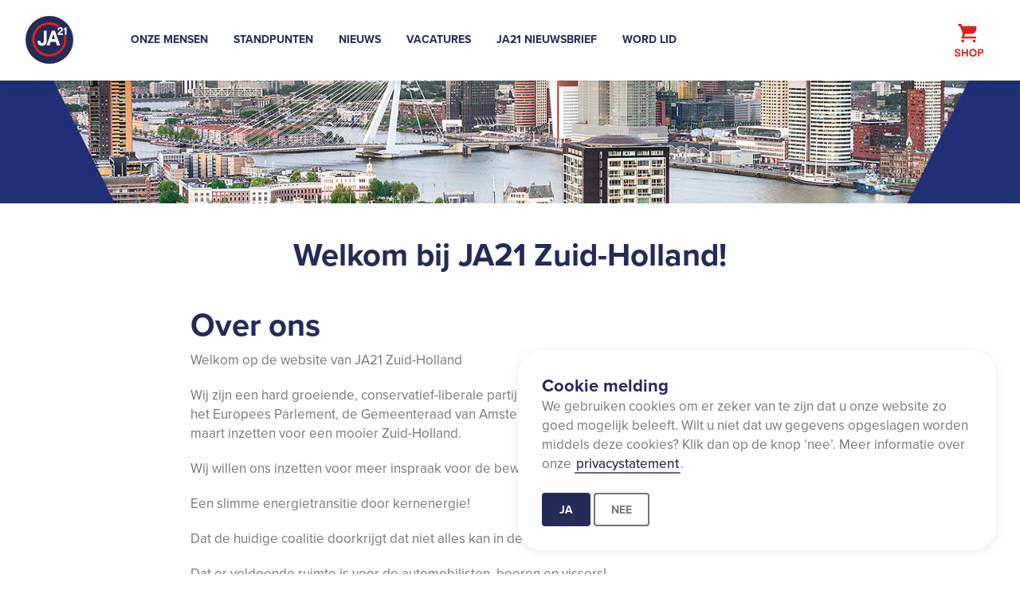

--- FILE ---
content_type: text/html; charset=utf-8
request_url: https://zuidholland.ja21.nl/
body_size: 4305
content:
<!DOCTYPE html>
<html lang="nl-NL">
<head>

<meta charset="utf-8">
<!-- 
	========================================================
	Site creation and TYPO3 integration by Redkiwi Rotterdam
					www.redkiwi.nl
	========================================================

	This website is powered by TYPO3 - inspiring people to share!
	TYPO3 is a free open source Content Management Framework initially created by Kasper Skaarhoj and licensed under GNU/GPL.
	TYPO3 is copyright 1998-2026 of Kasper Skaarhoj. Extensions are copyright of their respective owners.
	Information and contribution at https://typo3.org/
-->



<title>JA21 - Zuid-Holland</title>
<meta name="generator" content="TYPO3 CMS" />
<meta name="viewport" content="width=device-width, initial-scale=1" />
<meta name="twitter:card" content="summary" />


<link rel="stylesheet" href="/typo3conf/ext/ja21_template/Resources/Public/css/style.min.css?1719221697" media="all">






<link rel="apple-touch-icon" sizes="180x180" href="/typo3conf/ext/ja21_template/Resources/Public/img/favicons/apple-touch-icon.png">
            <link rel="icon" type="image/png" sizes="32x32" href="/typo3conf/ext/ja21_template/Resources/Public/img/favicons/favicon-32x32.png">
            <link rel="icon" type="image/png" sizes="16x16" href="/typo3conf/ext/ja21_template/Resources/Public/img/favicons/favicon-16x16.png">
            <link rel="manifest" href="/typo3conf/ext/ja21_template/Resources/Public/img/favicons/site.webmanifest">
            <link rel="mask-icon" href="/typo3conf/ext/ja21_template/Resources/Public/img/favicons/safari-pinned-tab.svg" color="#242b57">
            <link rel="shortcut icon" href="/typo3conf/ext/ja21_template/Resources/Public/img/favicons/favicon.ico">
            <meta name="msapplication-TileColor" content="#242b57">
            <meta name="msapplication-config" content="/typo3conf/ext/ja21_template/Resources/Public/img/favicons/browserconfig.xml">
            <meta name="theme-color" content="#242b57">                <!-- Google Tag Manager -->
                <script>(function(w,d,s,l,i){w[l]=w[l]||[];w[l].push({'gtm.start':
                new Date().getTime(),event:'gtm.js'});var f=d.getElementsByTagName(s)[0],
                j=d.createElement(s),dl=l!='dataLayer'?'&l='+l:'';j.async=true;j.src=
                'https://www.googletagmanager.com/gtm.js?id='+i+dl;f.parentNode.insertBefore(j,f);
                })(window,document,'script','dataLayer','GTM-M93L8LW');</script>
                <!-- End Google Tag Manager -->                    <!-- Meta Pixel Code -->
                    <script>
                    !function(f,b,e,v,n,t,s)
                    {if(f.fbq)return;n=f.fbq=function()

                    {n.callMethod? n.callMethod.apply(n,arguments):n.queue.push(arguments)}
                    ;
                    if(!f._fbq)f._fbq=n;n.push=n;n.loaded=!0;n.version='2.0';
                    n.queue=[];t=b.createElement(e);t.async=!0;
                    t.src=v;s=b.getElementsByTagName(e)[0];
                    s.parentNode.insertBefore(t,s)}(window, document,'script',
                    'https://connect.facebook.net/en_US/fbevents.js');
                    fbq('init', '659621301398528');
                    fbq('track', 'PageView');
                    </script>
                    <noscript><img height="1" width="1" style="display:none"
                    src="https://www.facebook.com/tr?id=659621301398528=PageView&noscript=1"
                    /></noscript>
                    <!-- End Meta Pixel Code -->
<link rel="canonical" href="https://zuidholland.ja21.nl/"/>

<!-- This site is optimized with the Yoast SEO for TYPO3 plugin - https://yoast.com/typo3-extensions-seo/ -->
<script type="application/ld+json">[{"@context":"https:\/\/www.schema.org","@type":"WebSite","url":"https:\/\/zuidholland.ja21.nl\/","name":"Zuid-Holland"},{"@context":"https:\/\/www.schema.org","@type":"BreadcrumbList","itemListElement":[{"@type":"ListItem","position":1,"item":{"@id":"https:\/\/zuidholland.ja21.nl\/","name":"Zuid-Holland"}}]}]</script>
</head>
<body id="page-220" class="home">        <!-- Google Tag Manager (noscript) -->
        <noscript><iframe src="https://www.googletagmanager.com/ns.html?id=GTM-M93L8LW"
        height="0" width="0" style="display:none;visibility:hidden"></iframe></noscript>
        <!-- End Google Tag Manager (noscript) -->


    <div id="wrapper">

        

<header class="header">
    <div class="grid-container header-container">

        <a href="/" class="logo">
            

<img src="/typo3conf/ext/ja21_template/Resources/Build/img/logo.svg" width="436" height="436" alt="" />



        </a>

        <nav class="navigation">
            <ul class="menu-dropdown"><li class="menu-item"><a href="/onze-kandidaten">Onze mensen</a><li class="menu-item"><a href="/standpunten">Standpunten</a><ul class="dropdown-content"><li class="menu-item"><a href="/standpunten/asiel-en-migratie">Asiel en Migratie</a><li class="menu-item"><a href="/standpunten/klimaat-en-energie">Klimaat en Energie</a><li class="menu-item"><a href="/standpunten/stikstof">Stikstof</a><li class="menu-item"><a href="/standpunten/wonen-en-ruimtelijke-ordening">Wonen en Ruimtelijke Ordening</a><li class="menu-item"><a href="/standpunten/mobiliteit">Mobiliteit</a><li class="menu-item"><a href="/standpunten/economie">Economie</a><li class="menu-item"><a href="/standpunten/natuur-landbouw-en-platteland">Natuur, Landbouw en Platteland</a><li class="menu-item"><a href="/standpunten/bestuur-en-financien">Bestuur en Financiën</a><li class="menu-item"><a href="/standpunten/cultuur-en-recreatie">Cultuur en Recreatie</a><li class="menu-item"><a href="/standpunten/veiligheid">Veiligheid</a></ul><li class="menu-item"><a href="/nieuws">Nieuws</a><ul class="dropdown-content"><li class="menu-item"><a href="/nieuws/ja21-presenteert-17-kieslijsten">JA21 presenteert 17 kieslijsten</a></ul><li class="menu-item"><a href="/vacatures">Vacatures</a><li class="menu-item"><a href="https://ja.ja21.nl/ja" target="_blank">JA21 Nieuwsbrief</a><li class="menu-item"><a href="https://ja21.nl/word-lid" target="_blank">Word lid</a></ul>
        </nav>

        <a href="https://webshop.ja21.nl/" class="button header-webshop" target="_blank" rel="noopener noreferrer nofollow" >
            

<img src="/typo3conf/ext/ja21_template/Resources/Build/img/JA21-shop-icon.svg" width="32" height="37" alt="" />



        </a>

        

        <a href="#" class="menu-trigger hide-for-large" data-trigger="menu" data-trigger-close="search">
            <span></span>
        </a>

        
    </div>
</header>

<span class="navigation-overlay" data-trigger-close="search,menu"></span>




        <main id="main" role="main">
            <div class="block-wrapper">
                <!-- TYPO3SEARCH_BEGIN -->

                





<section class="keyvisual small">
    
            <figure style="background-image: url('/fileadmin/_processed_/5/6/csm_JA21_website-header_provincies_zuid-holland_df694bd7a6.jpg');"></figure>
        
    
    <main>
        <div class="grid-container">
            <div class="grid-x grid-margin-x">
                <div class="cell medium-9 large-6">
                    <div class="keyvisual-content">
                        

                        

                        
                        
                    </div>


                    

                </div>
            </div>
        </div>
    </main>
</section>




                
    

    <section class="block">
        <div class="ce ce-header" id="c1103">

            

    <div class="grid-container">
        

    
        <header>
            

    
            
                

    
            <h2 class="ce-headline-center">
                Welkom bij JA21 Zuid-Holland!
            </h2>
        



            
        



            



            



        </header>
    



    </div>



        </div>
    </section>



    <section class="block">
        <div class="ce ce-text" id="c493">

            
    
            
            <div class="grid-container">
                <div class="grid-x grid-margin-x">
                    <div class="cell medium-10 large-8 medium-offset-1 large-offset-2">
                        
    

    
        <header>
            

    
            
                

    
            <h2 class="">
                Over ons
            </h2>
        



            
        



            



            



        </header>
    




    
        <div class="wysiwyg"><p>Welkom op de website van JA21 Zuid-Holland</p>
<p>Wij zijn een hard groeiende, conservatief-liberale partij met zetels in de Tweede Kamer, de Eerste Kamer, het Europees Parlement, de Gemeenteraad van Amsterdam en tien Provinciale Staten. Wij blijven ons na maart inzetten voor een mooier Zuid-Holland.&nbsp;</p>
<p>Wij willen ons inzetten voor meer inspraak voor de bewoners van Zuid-Holland!</p>
<p>Een slimme energietransitie door kernenergie!</p>
<p>Dat de huidige coalitie doorkrijgt dat niet alles kan in de meest dichtbevolkte provincie!</p>
<p>Dat er voldoende ruimte is voor de automobilisten, boeren en vissers!</p>
<p>En dat de provincie zich gaan focussen op haar kerntaken, belastingen omlaag en geen gratis geld festival!</p></div>
    

                    </div>
                </div>
            </div>
        


        </div>
    </section>



    <section class="block">
        <div class="ce ce-rkdoorway_doorway_subpages" id="c2790">

            
    


        </div>
    </section>




                <!-- TYPO3SEARCH_END -->
            </div>
        </main>

        

<footer class="main-footer">
    <div class="grid-container">
        <div class="grid-x grid-margin-x">

            <div class="cell medium-6 large-3 footer-cell">
                
    

            <div id="c402" class="frame frame-default frame-type-menu_pages frame-layout-1">
                
                
                    



                
                
                    

    
        <header>
            

    
            <h4 class="">
                Quicklinks
            </h4>
        



            



            



        </header>
    



                
                

    
        <ul>
            
                <li>
                    <a href="/" title="Zuid-Holland">
                        <span>Zuid-Holland</span>
                    </a>
                </li>
            
        </ul>
    


                
                    



                
                
                    



                
            </div>

        


                
            </div>

            <div class="cell medium-6 large-3 footer-cell">
                

    <section class="block">
        <div class="ce ce-text" id="c407">

            
    
            
            
    

    
        <header>
            

    
            <h4 class="">
                Partijbureau
            </h4>
        



            



            



        </header>
    




    
        <div class="folder-wysiwyg"><p>JA21<br> Anna van Buerenplein 41<br> 2595 DA Den Haag</p></div>
    

        


        </div>
    </section>


                
            </div>

            <div class="cell medium-6 large-3 footer-cell contact">
                

    <section class="block">
        <div class="ce ce-text" id="c403">

            
    
            
            
    

    
        <header>
            



            

    
            <h5 class="">
                JA21
            </h5>
        



            



        </header>
    




    
        <div class="folder-wysiwyg"><p>Postbus 8218<br> 3009 AE ROTTERDAM<br> KvK-nummer: 81148240<br> RSIN: 861954348</p></div>
    

        


        </div>
    </section>


                
            </div>

            <div class="cell medium-6 large-3 footer-cell contact">
                

    <section class="block">
        <div class="ce ce-rksocial_follow" id="c406">

            
    
        
                
    <ul class="social-share">
        
            <li>
                <a href="https://www.facebook.com/JA21ZH" target="_blank"
                   class="button icon-only small icon-facebook"></a>
            </li>
        

        
            <li>
                <a href="https://twitter.com/JA21ZuidHolland" target="_blank"
                   class="button icon-only small icon-twitter"></a>
            </li>
        

        
            <li>
                <a href="https://www.linkedin.com/company/conservatieve-liberalen-ja21/" target="_blank"
                   class="button icon-only small icon-linkedin"></a>
            </li>
        

        
            <li>
                <a href="https://www.instagram.com/ja21_zuidholland/" target="_blank"
                   class="button icon-only small icon-instagram"></a>
            </li>
        

        
            <li>
                <a href="https://www.youtube.com/channel/UCefm-CCsWsWWQeCYf1Ozp_g" target="_blank"
                   class="button icon-only small icon-youtube"></a>
            </li>
        

        
            <li>
                <a href="https://www.tiktok.com/@juisteantwoord" target="_blank"
                   class="button icon-only small icon-tiktok"></a>
            </li>
        
    </ul>

            
    


        </div>
    </section>



    <section class="block">
        <div class="ce ce-image" id="c405">

            
    
            
    




    <div class="ce-image ce-center ce-above">
        

    <div class="ce-gallery" data-ce-columns="1" data-ce-images="1">
        
            <div class="ce-outer">
                <div class="ce-inner">
        
        
            <div class="ce-row">
                
                    
                        <div class="ce-column">
                            

        
<figure class="image">
    
            <a href="https://ecrgroup.eu/">
                
<img class="image-embed-item" src="/fileadmin/_processed_/5/0/csm_600px-ECR_Group_logo__2020-present__933325e544.png" width="300" height="106" loading="lazy" alt="" />


            </a>
        
    
</figure>


    


                        </div>
                    
                
            </div>
        
        
                </div>
            </div>
        
    </div>



    </div>

        


        </div>
    </section>


                
            </div>

        </div>
    </div>
</footer>

<footer class="sub-footer">
    <div class="copyright">
        

    <section class="block">
        <div class="ce ce-text" id="c404">

            
    
            
            
    




    
        <div class="folder-wysiwyg"><p>Copyright © 2022 - JA21 -&nbsp;<a href="https://amsterdam.ja21.nl/privacystatement" target="_blank">Privacy Statement</a>&nbsp;<a href="https://amsterdam.ja21.nl/disclaimer#c203" target="_blank">Disclaimer</a></p></div>
    

        


        </div>
    </section>


    </div>
</footer>



<div data-cookie-notice="subtle" data-cookie-expire="365" class="cookie-notice">
    <div class="cn-box">
        <div class="cn-content">

            
                <h5>Cookie melding</h5>
            

            
                <div class="wysiwyg"><p>We gebruiken cookies om er zeker van te zijn dat u onze website zo goed mogelijk beleeft. Wilt u niet dat uw gegevens opgeslagen worden middels deze cookies? Klik dan op de knop ‘nee’. Meer informatie over onze&nbsp;<a href="https://ja21.nl/privacystatement" target="_blank">privacystatement</a>.</p></div>
            

        </div>
        <div class="cn-button-wrapper">
            <a data-set-cookie="yes" href="#" class="button primary">
                Ja
            </a>
            <a data-set-cookie="no" href="#" class="button secondary hollow">
                Nee
            </a>
        </div>
    </div>
</div>




<div class="page-loader">
    <span class="loader"></span>
</div>




    </div>
<script src="/typo3conf/ext/rk_social/Resources/Public/js/linkcopy.js?1719221697"></script>
<script src="//cdnjs.cloudflare.com/ajax/libs/js-marker-clusterer/1.0.0/markerclusterer_compiled.js"></script>
<script src="//maps.googleapis.com/maps/api/js?key=AIzaSyALXvQoRSr0qK8O29XEU8OPVX6iENPJhME"></script>
<script src="/typo3conf/ext/ja21_template/Resources/Public/js/libs.min.js?1719221697"></script>
<script src="/typo3conf/ext/ja21_template/Resources/Public/js/main.min.js?1719221697"></script>


</body>
</html>

--- FILE ---
content_type: text/css
request_url: https://zuidholland.ja21.nl/typo3conf/ext/ja21_template/Resources/Public/css/style.min.css?1719221697
body_size: 23643
content:
@charset "UTF-8";
/** Foundation for Sites by ZURB Version 6.4.3 foundation.zurb.com Licensed under MIT Open Source */
/*! normalize-scss | MIT/GPLv2 License | bit.ly/normalize-scss */
/* Document ========================================================================== */
/** 1. Change the default font family in all browsers (opinionated). 2. Correct the line height in all browsers. 3. Prevent adjustments of font size after orientation changes in IE on Windows Phone and in iOS. */
html { font-family: sans-serif; /* 1 */ line-height: 1.15; /* 2 */ -ms-text-size-adjust: 100%; /* 3 */ -webkit-text-size-adjust: 100%; /* 3 */ }

/* Sections ========================================================================== */
/** Remove the margin in all browsers (opinionated). */
body { margin: 0; }

/** Add the correct display in IE 9-. */
article, aside, footer, header, nav, section { display: block; }

/** Correct the font size and margin on `h1` elements within `section` and `article` contexts in Chrome, Firefox, and Safari. */
h1 { font-size: 2em; margin: 0.67em 0; }

/* Grouping content ========================================================================== */
/** Add the correct display in IE 9-. */
figcaption, figure { display: block; }

/** Add the correct margin in IE 8. */
figure { margin: 1em 40px; }

/** 1. Add the correct box sizing in Firefox. 2. Show the overflow in Edge and IE. */
hr { box-sizing: content-box; /* 1 */ height: 0; /* 1 */ overflow: visible; /* 2 */ }

/** Add the correct display in IE. */
main { display: block; }

/** 1. Correct the inheritance and scaling of font size in all browsers. 2. Correct the odd `em` font sizing in all browsers. */
pre { font-family: monospace, monospace; /* 1 */ font-size: 1em; /* 2 */ }

/* Links ========================================================================== */
/** 1. Remove the gray background on active links in IE 10. 2. Remove gaps in links underline in iOS 8+ and Safari 8+. */
a { background-color: transparent; /* 1 */ -webkit-text-decoration-skip: objects; /* 2 */ }

/** Remove the outline on focused links when they are also active or hovered in all browsers (opinionated). */
a:active, a:hover { outline-width: 0; }

/* Text-level semantics ========================================================================== */
/** 1. Remove the bottom border in Firefox 39-. 2. Add the correct text decoration in Chrome, Edge, IE, Opera, and Safari. */
abbr[title] { border-bottom: none; /* 1 */ text-decoration: underline; /* 2 */ -webkit-text-decoration: underline dotted; text-decoration: underline dotted; /* 2 */ }

/** Prevent the duplicate application of `bolder` by the next rule in Safari 6. */
b, strong { font-weight: inherit; }

/** Add the correct font weight in Chrome, Edge, and Safari. */
b, strong { font-weight: bolder; }

/** 1. Correct the inheritance and scaling of font size in all browsers. 2. Correct the odd `em` font sizing in all browsers. */
code, kbd, samp { font-family: monospace, monospace; /* 1 */ font-size: 1em; /* 2 */ }

/** Add the correct font style in Android 4.3-. */
dfn { font-style: italic; }

/** Add the correct background and color in IE 9-. */
mark { background-color: #ff0; color: #000; }

/** Add the correct font size in all browsers. */
small { font-size: 80%; }

/** Prevent `sub` and `sup` elements from affecting the line height in all browsers. */
sub, sup { font-size: 75%; line-height: 0; position: relative; vertical-align: baseline; }

sub { bottom: -0.25em; }

sup { top: -0.5em; }

/* Embedded content ========================================================================== */
/** Add the correct display in IE 9-. */
audio, video { display: inline-block; }

/** Add the correct display in iOS 4-7. */
audio:not([controls]) { display: none; height: 0; }

/** Remove the border on images inside links in IE 10-. */
img { border-style: none; }

/** Hide the overflow in IE. */
svg:not(:root) { overflow: hidden; }

/* Forms ========================================================================== */
/** 1. Change the font styles in all browsers (opinionated). 2. Remove the margin in Firefox and Safari. */
button, input, optgroup, select, textarea { font-family: sans-serif; /* 1 */ font-size: 100%; /* 1 */ line-height: 1.15; /* 1 */ margin: 0; /* 2 */ }

/** Show the overflow in IE. */
button { overflow: visible; }

/** Remove the inheritance of text transform in Edge, Firefox, and IE. 1. Remove the inheritance of text transform in Firefox. */
button, select { /* 1 */ text-transform: none; }

/** 1. Prevent a WebKit bug where (2) destroys native `audio` and `video` controls in Android 4. 2. Correct the inability to style clickable types in iOS and Safari. */
button, html [type="button"], [type="reset"], [type="submit"] { -webkit-appearance: button; /* 2 */ }

button, [type="button"], [type="reset"], [type="submit"] { /** Remove the inner border and padding in Firefox. */ /** Restore the focus styles unset by the previous rule. */ }

button::-moz-focus-inner, [type="button"]::-moz-focus-inner, [type="reset"]::-moz-focus-inner, [type="submit"]::-moz-focus-inner { border-style: none; padding: 0; }

button:-moz-focusring, [type="button"]:-moz-focusring, [type="reset"]:-moz-focusring, [type="submit"]:-moz-focusring { outline: 1px dotted ButtonText; }

/** Show the overflow in Edge. */
input { overflow: visible; }

/** 1. Add the correct box sizing in IE 10-. 2. Remove the padding in IE 10-. */
[type="checkbox"], [type="radio"] { box-sizing: border-box; /* 1 */ padding: 0; /* 2 */ }

/** Correct the cursor style of increment and decrement buttons in Chrome. */
[type="number"]::-webkit-inner-spin-button, [type="number"]::-webkit-outer-spin-button { height: auto; }

/** 1. Correct the odd appearance in Chrome and Safari. 2. Correct the outline style in Safari. */
[type="search"] { -webkit-appearance: textfield; /* 1 */ outline-offset: -2px; /* 2 */ /** Remove the inner padding and cancel buttons in Chrome and Safari on macOS. */ }

[type="search"]::-webkit-search-cancel-button, [type="search"]::-webkit-search-decoration { -webkit-appearance: none; }

/** 1. Correct the inability to style clickable types in iOS and Safari. 2. Change font properties to `inherit` in Safari. */
::-webkit-file-upload-button { -webkit-appearance: button; /* 1 */ font: inherit; /* 2 */ }

/** Change the border, margin, and padding in all browsers (opinionated). */
fieldset { border: 1px solid #c0c0c0; margin: 0 2px; padding: 0.35em 0.625em 0.75em; }

/** 1. Correct the text wrapping in Edge and IE. 2. Correct the color inheritance from `fieldset` elements in IE. 3. Remove the padding so developers are not caught out when they zero out `fieldset` elements in all browsers. */
legend { box-sizing: border-box; /* 1 */ display: table; /* 1 */ max-width: 100%; /* 1 */ padding: 0; /* 3 */ color: inherit; /* 2 */ white-space: normal; /* 1 */ }

/** 1. Add the correct display in IE 9-. 2. Add the correct vertical alignment in Chrome, Firefox, and Opera. */
progress { display: inline-block; /* 1 */ vertical-align: baseline; /* 2 */ }

/** Remove the default vertical scrollbar in IE. */
textarea { overflow: auto; }

/* Interactive ========================================================================== */
/* Add the correct display in Edge, IE, and Firefox. */
details { display: block; }

/* Add the correct display in all browsers. */
summary { display: list-item; }

/* Add the correct display in IE 9-. */
menu { display: block; }

/* Scripting ========================================================================== */
/** Add the correct display in IE 9-. */
canvas { display: inline-block; }

/** Add the correct display in IE. */
template { display: none; }

/* Hidden ========================================================================== */
/** Add the correct display in IE 10-. */
[hidden] { display: none; }

.foundation-mq { font-family: "small=0em&medium=48em&large=64em&xlarge=80em&xxlarge=90em"; }

html { box-sizing: border-box; font-size: 100%; }

*, *::before, *::after { box-sizing: inherit; }

body { margin: 0; padding: 0; background: #FFFFFF; font-family: "Helvetica Neue", Helvetica, Roboto, Arial, sans-serif; font-weight: normal; line-height: 1.5; color: #212121; -webkit-font-smoothing: antialiased; -moz-osx-font-smoothing: grayscale; }

img { display: inline-block; vertical-align: middle; max-width: 100%; height: auto; -ms-interpolation-mode: bicubic; }

textarea { height: auto; min-height: 50px; border-radius: 0; }

select { box-sizing: border-box; width: 100%; border-radius: 0; }

.map_canvas img, .map_canvas embed, .map_canvas object, .mqa-display img, .mqa-display embed, .mqa-display object { max-width: none !important; }

button { padding: 0; -webkit-appearance: none; -moz-appearance: none; appearance: none; border: 0; border-radius: 0; background: transparent; line-height: 1; cursor: auto; }

[data-whatinput='mouse'] button { outline: 0; }

pre { overflow: auto; }

button, input, optgroup, select, textarea { font-family: inherit; }

.is-visible { display: block !important; }

.is-hidden { display: none !important; }

.hide { display: none !important; }

.invisible { visibility: hidden; }

@media screen and (max-width: 47.9375em) { .hide-for-small-only { display: none !important; } }

@media screen and (max-width: 0em), screen and (min-width: 48em) { .show-for-small-only { display: none !important; } }

@media print, screen and (min-width: 48em) { .hide-for-medium { display: none !important; } }

@media screen and (max-width: 47.9375em) { .show-for-medium { display: none !important; } }

@media screen and (min-width: 48em) and (max-width: 63.9375em) { .hide-for-medium-only { display: none !important; } }

@media screen and (max-width: 47.9375em), screen and (min-width: 64em) { .show-for-medium-only { display: none !important; } }

@media print, screen and (min-width: 64em) { .hide-for-large { display: none !important; } }

@media screen and (max-width: 63.9375em) { .show-for-large { display: none !important; } }

@media screen and (min-width: 64em) and (max-width: 79.9375em) { .hide-for-large-only { display: none !important; } }

@media screen and (max-width: 63.9375em), screen and (min-width: 80em) { .show-for-large-only { display: none !important; } }

@media screen and (min-width: 80em) { .hide-for-xlarge { display: none !important; } }

@media screen and (max-width: 79.9375em) { .show-for-xlarge { display: none !important; } }

@media screen and (min-width: 80em) and (max-width: 89.9375em) { .hide-for-xlarge-only { display: none !important; } }

@media screen and (max-width: 79.9375em), screen and (min-width: 90em) { .show-for-xlarge-only { display: none !important; } }

@media screen and (min-width: 90em) { .hide-for-xxlarge { display: none !important; } }

@media screen and (max-width: 89.9375em) { .show-for-xxlarge { display: none !important; } }

@media screen and (min-width: 90em) { .hide-for-xxlarge-only { display: none !important; } }

@media screen and (max-width: 89.9375em) { .show-for-xxlarge-only { display: none !important; } }

.show-for-sr, .show-on-focus { position: absolute !important; width: 1px; height: 1px; padding: 0; overflow: hidden; clip: rect(0, 0, 0, 0); white-space: nowrap; -webkit-clip-path: inset(50%); clip-path: inset(50%); border: 0; }

.show-on-focus:active, .show-on-focus:focus { position: static !important; width: auto; height: auto; overflow: visible; clip: auto; white-space: normal; -webkit-clip-path: none; clip-path: none; }

.show-for-landscape, .hide-for-portrait { display: block !important; }

@media screen and (orientation: landscape) { .show-for-landscape, .hide-for-portrait { display: block !important; } }

@media screen and (orientation: portrait) { .show-for-landscape, .hide-for-portrait { display: none !important; } }

.hide-for-landscape, .show-for-portrait { display: none !important; }

@media screen and (orientation: landscape) { .hide-for-landscape, .show-for-portrait { display: none !important; } }

@media screen and (orientation: portrait) { .hide-for-landscape, .show-for-portrait { display: block !important; } }

div, dl, dt, dd, ul, ol, li, h1, h2, h3, h4, h5, h6, pre, form, p, blockquote, th, td { margin: 0; padding: 0; }

p { margin-bottom: 1rem; font-size: inherit; line-height: 1.6; text-rendering: optimizeLegibility; }

em, i { font-style: italic; line-height: inherit; }

strong, b { font-weight: bold; line-height: inherit; }

small { font-size: 80%; line-height: inherit; }

h1, .h1, h2, .h2, h3, .h3, h4, .h4, h5, .h5, h6, .h6 { font-family: "Helvetica Neue", Helvetica, Roboto, Arial, sans-serif; font-style: normal; font-weight: normal; color: inherit; text-rendering: optimizeLegibility; }

h1 small, .h1 small, h2 small, .h2 small, h3 small, .h3 small, h4 small, .h4 small, h5 small, .h5 small, h6 small, .h6 small { line-height: 0; color: #cacaca; }

h1, .h1 { font-size: 1.5rem; line-height: 1.4; margin-top: 0; margin-bottom: 0.5rem; }

h2, .h2 { font-size: 1.25rem; line-height: 1.4; margin-top: 0; margin-bottom: 0.5rem; }

h3, .h3 { font-size: 1.1875rem; line-height: 1.4; margin-top: 0; margin-bottom: 0.5rem; }

h4, .h4 { font-size: 1.125rem; line-height: 1.4; margin-top: 0; margin-bottom: 0.5rem; }

h5, .h5 { font-size: 1.0625rem; line-height: 1.4; margin-top: 0; margin-bottom: 0.5rem; }

h6, .h6 { font-size: 1rem; line-height: 1.4; margin-top: 0; margin-bottom: 0.5rem; }

@media print, screen and (min-width: 48em) { h1, .h1 { font-size: 3rem; }
  h2, .h2 { font-size: 2.5rem; }
  h3, .h3 { font-size: 1.9375rem; }
  h4, .h4 { font-size: 1.5625rem; }
  h5, .h5 { font-size: 1.25rem; }
  h6, .h6 { font-size: 1rem; } }

a { line-height: inherit; color: #1779ba; text-decoration: none; cursor: pointer; }

a:hover, a:focus { color: #1468a0; }

a img { border: 0; }

hr { clear: both; max-width: 77.5rem; height: 0; margin: 1.25rem auto; border-top: 0; border-right: 0; border-bottom: 1px solid #cacaca; border-left: 0; }

ul, ol, dl { margin-bottom: 1rem; list-style-position: outside; line-height: 1.6; }

li { font-size: inherit; }

ul { margin-left: 1.25rem; list-style-type: disc; }

ol { margin-left: 1.25rem; }

ul ul, ol ul, ul ol, ol ol { margin-left: 1.25rem; margin-bottom: 0; }

dl { margin-bottom: 1rem; }

dl dt { margin-bottom: 0.3rem; font-weight: bold; }

blockquote { margin: 0 0 1rem; padding: 0.5625rem 1.25rem 0 1.1875rem; border-left: 1px solid #cacaca; }

blockquote, blockquote p { line-height: 1.6; color: #8a8a8a; }

cite { display: block; font-size: 0.8125rem; color: #8a8a8a; }

cite:before { content: "— "; }

abbr, abbr[title] { border-bottom: 1px dotted #212121; cursor: help; text-decoration: none; }

figure { margin: 0; }

code { padding: 0.125rem 0.3125rem 0.0625rem; border: 1px solid #cacaca; background-color: #e6e6e6; font-family: Consolas, "Liberation Mono", Courier, monospace; font-weight: normal; color: #212121; }

kbd { margin: 0; padding: 0.125rem 0.25rem 0; background-color: #e6e6e6; font-family: Consolas, "Liberation Mono", Courier, monospace; color: #212121; }

.subheader { margin-top: 0.2rem; margin-bottom: 0.5rem; font-weight: normal; line-height: 1.4; color: #8a8a8a; }

.lead { font-size: 125%; line-height: 1.6; }

.stat { font-size: 2.5rem; line-height: 1; }

p + .stat { margin-top: -1rem; }

ul.no-bullet, ol.no-bullet { margin-left: 0; list-style: none; }

.text-left { text-align: left; }

.text-right { text-align: right; }

.text-center { text-align: center; }

.text-justify { text-align: justify; }

@media print, screen and (min-width: 48em) { .medium-text-left { text-align: left; }
  .medium-text-right { text-align: right; }
  .medium-text-center { text-align: center; }
  .medium-text-justify { text-align: justify; } }

@media print, screen and (min-width: 64em) { .large-text-left { text-align: left; }
  .large-text-right { text-align: right; }
  .large-text-center { text-align: center; }
  .large-text-justify { text-align: justify; } }

@media screen and (min-width: 80em) { .xlarge-text-left { text-align: left; }
  .xlarge-text-right { text-align: right; }
  .xlarge-text-center { text-align: center; }
  .xlarge-text-justify { text-align: justify; } }

@media screen and (min-width: 90em) { .xxlarge-text-left { text-align: left; }
  .xxlarge-text-right { text-align: right; }
  .xxlarge-text-center { text-align: center; }
  .xxlarge-text-justify { text-align: justify; } }

.show-for-print { display: none !important; }

@media print { * { background: transparent !important; box-shadow: none !important; color: black !important; text-shadow: none !important; }
  .show-for-print { display: block !important; }
  .hide-for-print { display: none !important; }
  table.show-for-print { display: table !important; }
  thead.show-for-print { display: table-header-group !important; }
  tbody.show-for-print { display: table-row-group !important; }
  tr.show-for-print { display: table-row !important; }
  td.show-for-print { display: table-cell !important; }
  th.show-for-print { display: table-cell !important; }
  a, a:visited { text-decoration: underline; }
  a[href]:after { content: " (" attr(href) ")"; }
  .ir a:after, a[href^='javascript:']:after, a[href^='#']:after { content: ''; }
  abbr[title]:after { content: " (" attr(title) ")"; }
  pre, blockquote { border: 1px solid #8a8a8a; page-break-inside: avoid; }
  thead { display: table-header-group; }
  tr, img { page-break-inside: avoid; }
  img { max-width: 100% !important; }
  @page { margin: 0.5cm; }
  p, h2, h3 { orphans: 3; widows: 3; }
  h2, h3 { page-break-after: avoid; }
  .print-break-inside { page-break-inside: auto; } }

.align-right { justify-content: flex-end; }

.align-center { justify-content: center; }

.align-justify { justify-content: space-between; }

.align-spaced { justify-content: space-around; }

.align-right.vertical.menu > li > a { justify-content: flex-end; }

.align-center.vertical.menu > li > a { justify-content: center; }

.align-top { align-items: flex-start; }

.align-self-top { align-self: flex-start; }

.align-bottom { align-items: flex-end; }

.align-self-bottom { align-self: flex-end; }

.align-middle { align-items: center; }

.align-self-middle { align-self: center; }

.align-stretch { align-items: stretch; }

.align-self-stretch { align-self: stretch; }

.align-center-middle { justify-content: center; align-items: center; align-content: center; }

.small-order-1 { order: 1; }

.small-order-2 { order: 2; }

.small-order-3 { order: 3; }

.small-order-4 { order: 4; }

.small-order-5 { order: 5; }

.small-order-6 { order: 6; }

@media print, screen and (min-width: 48em) { .medium-order-1 { order: 1; }
  .medium-order-2 { order: 2; }
  .medium-order-3 { order: 3; }
  .medium-order-4 { order: 4; }
  .medium-order-5 { order: 5; }
  .medium-order-6 { order: 6; } }

@media print, screen and (min-width: 64em) { .large-order-1 { order: 1; }
  .large-order-2 { order: 2; }
  .large-order-3 { order: 3; }
  .large-order-4 { order: 4; }
  .large-order-5 { order: 5; }
  .large-order-6 { order: 6; } }

@media screen and (min-width: 80em) { .xlarge-order-1 { order: 1; }
  .xlarge-order-2 { order: 2; }
  .xlarge-order-3 { order: 3; }
  .xlarge-order-4 { order: 4; }
  .xlarge-order-5 { order: 5; }
  .xlarge-order-6 { order: 6; } }

@media screen and (min-width: 90em) { .xxlarge-order-1 { order: 1; }
  .xxlarge-order-2 { order: 2; }
  .xxlarge-order-3 { order: 3; }
  .xxlarge-order-4 { order: 4; }
  .xxlarge-order-5 { order: 5; }
  .xxlarge-order-6 { order: 6; } }

.flex-container { display: flex; }

.flex-child-auto { flex: 1 1 auto; }

.flex-child-grow { flex: 1 0 auto; }

.flex-child-shrink { flex: 0 1 auto; }

.flex-dir-row { flex-direction: row; }

.flex-dir-row-reverse { flex-direction: row-reverse; }

.flex-dir-column { flex-direction: column; }

.flex-dir-column-reverse { flex-direction: column-reverse; }

@media print, screen and (min-width: 48em) { .medium-flex-container { display: flex; }
  .medium-flex-child-auto { flex: 1 1 auto; }
  .medium-flex-child-grow { flex: 1 0 auto; }
  .medium-flex-child-shrink { flex: 0 1 auto; }
  .medium-flex-dir-row { flex-direction: row; }
  .medium-flex-dir-row-reverse { flex-direction: row-reverse; }
  .medium-flex-dir-column { flex-direction: column; }
  .medium-flex-dir-column-reverse { flex-direction: column-reverse; } }

@media print, screen and (min-width: 64em) { .large-flex-container { display: flex; }
  .large-flex-child-auto { flex: 1 1 auto; }
  .large-flex-child-grow { flex: 1 0 auto; }
  .large-flex-child-shrink { flex: 0 1 auto; }
  .large-flex-dir-row { flex-direction: row; }
  .large-flex-dir-row-reverse { flex-direction: row-reverse; }
  .large-flex-dir-column { flex-direction: column; }
  .large-flex-dir-column-reverse { flex-direction: column-reverse; } }

@media screen and (min-width: 80em) { .xlarge-flex-container { display: flex; }
  .xlarge-flex-child-auto { flex: 1 1 auto; }
  .xlarge-flex-child-grow { flex: 1 0 auto; }
  .xlarge-flex-child-shrink { flex: 0 1 auto; }
  .xlarge-flex-dir-row { flex-direction: row; }
  .xlarge-flex-dir-row-reverse { flex-direction: row-reverse; }
  .xlarge-flex-dir-column { flex-direction: column; }
  .xlarge-flex-dir-column-reverse { flex-direction: column-reverse; } }

@media screen and (min-width: 90em) { .xxlarge-flex-container { display: flex; }
  .xxlarge-flex-child-auto { flex: 1 1 auto; }
  .xxlarge-flex-child-grow { flex: 1 0 auto; }
  .xxlarge-flex-child-shrink { flex: 0 1 auto; }
  .xxlarge-flex-dir-row { flex-direction: row; }
  .xxlarge-flex-dir-row-reverse { flex-direction: row-reverse; }
  .xxlarge-flex-dir-column { flex-direction: column; }
  .xxlarge-flex-dir-column-reverse { flex-direction: column-reverse; } }

.grid-container { padding-right: 1.25rem; padding-left: 1.25rem; max-width: 77.5rem; margin: 0 auto; }

@media print, screen and (min-width: 48em) { .grid-container { padding-right: 1.875rem; padding-left: 1.875rem; } }

@media print, screen and (min-width: 64em) { .grid-container { padding-right: 0.75rem; padding-left: 0.75rem; } }

.grid-container.fluid { padding-right: 1.25rem; padding-left: 1.25rem; max-width: 100%; margin: 0 auto; }

@media print, screen and (min-width: 48em) { .grid-container.fluid { padding-right: 1.875rem; padding-left: 1.875rem; } }

@media print, screen and (min-width: 64em) { .grid-container.fluid { padding-right: 0.75rem; padding-left: 0.75rem; } }

.grid-container.full { padding-right: 0; padding-left: 0; max-width: 100%; margin: 0 auto; }

.grid-x { display: flex; flex-flow: row wrap; }

.cell { flex: 0 0 auto; min-height: 0px; min-width: 0px; width: 100%; }

.cell.auto { flex: 1 1 0px; }

.cell.shrink { flex: 0 0 auto; }

.grid-x > .auto { width: auto; }

.grid-x > .shrink { width: auto; }

.grid-x > .small-shrink, .grid-x > .small-full, .grid-x > .small-1, .grid-x > .small-2, .grid-x > .small-3, .grid-x > .small-4, .grid-x > .small-5, .grid-x > .small-6, .grid-x > .small-7, .grid-x > .small-8, .grid-x > .small-9, .grid-x > .small-10, .grid-x > .small-11, .grid-x > .small-12 { flex-basis: auto; }

@media print, screen and (min-width: 48em) { .grid-x > .medium-shrink, .grid-x > .medium-full, .grid-x > .medium-1, .grid-x > .medium-2, .grid-x > .medium-3, .grid-x > .medium-4, .grid-x > .medium-5, .grid-x > .medium-6, .grid-x > .medium-7, .grid-x > .medium-8, .grid-x > .medium-9, .grid-x > .medium-10, .grid-x > .medium-11, .grid-x > .medium-12 { flex-basis: auto; } }

@media print, screen and (min-width: 64em) { .grid-x > .large-shrink, .grid-x > .large-full, .grid-x > .large-1, .grid-x > .large-2, .grid-x > .large-3, .grid-x > .large-4, .grid-x > .large-5, .grid-x > .large-6, .grid-x > .large-7, .grid-x > .large-8, .grid-x > .large-9, .grid-x > .large-10, .grid-x > .large-11, .grid-x > .large-12 { flex-basis: auto; } }

@media screen and (min-width: 80em) { .grid-x > .xlarge-shrink, .grid-x > .xlarge-full, .grid-x > .xlarge-1, .grid-x > .xlarge-2, .grid-x > .xlarge-3, .grid-x > .xlarge-4, .grid-x > .xlarge-5, .grid-x > .xlarge-6, .grid-x > .xlarge-7, .grid-x > .xlarge-8, .grid-x > .xlarge-9, .grid-x > .xlarge-10, .grid-x > .xlarge-11, .grid-x > .xlarge-12 { flex-basis: auto; } }

@media screen and (min-width: 90em) { .grid-x > .xxlarge-shrink, .grid-x > .xxlarge-full, .grid-x > .xxlarge-1, .grid-x > .xxlarge-2, .grid-x > .xxlarge-3, .grid-x > .xxlarge-4, .grid-x > .xxlarge-5, .grid-x > .xxlarge-6, .grid-x > .xxlarge-7, .grid-x > .xxlarge-8, .grid-x > .xxlarge-9, .grid-x > .xxlarge-10, .grid-x > .xxlarge-11, .grid-x > .xxlarge-12 { flex-basis: auto; } }

.grid-x > .small-1 { width: 8.3333333333%; }

.grid-x > .small-2 { width: 16.6666666667%; }

.grid-x > .small-3 { width: 25%; }

.grid-x > .small-4 { width: 33.3333333333%; }

.grid-x > .small-5 { width: 41.6666666667%; }

.grid-x > .small-6 { width: 50%; }

.grid-x > .small-7 { width: 58.3333333333%; }

.grid-x > .small-8 { width: 66.6666666667%; }

.grid-x > .small-9 { width: 75%; }

.grid-x > .small-10 { width: 83.3333333333%; }

.grid-x > .small-11 { width: 91.6666666667%; }

.grid-x > .small-12 { width: 100%; }

@media print, screen and (min-width: 48em) { .grid-x > .medium-auto { flex: 1 1 0px; width: auto; }
  .grid-x > .medium-shrink { flex: 0 0 auto; width: auto; }
  .grid-x > .medium-1 { width: 8.3333333333%; }
  .grid-x > .medium-2 { width: 16.6666666667%; }
  .grid-x > .medium-3 { width: 25%; }
  .grid-x > .medium-4 { width: 33.3333333333%; }
  .grid-x > .medium-5 { width: 41.6666666667%; }
  .grid-x > .medium-6 { width: 50%; }
  .grid-x > .medium-7 { width: 58.3333333333%; }
  .grid-x > .medium-8 { width: 66.6666666667%; }
  .grid-x > .medium-9 { width: 75%; }
  .grid-x > .medium-10 { width: 83.3333333333%; }
  .grid-x > .medium-11 { width: 91.6666666667%; }
  .grid-x > .medium-12 { width: 100%; } }

@media print, screen and (min-width: 64em) { .grid-x > .large-auto { flex: 1 1 0px; width: auto; }
  .grid-x > .large-shrink { flex: 0 0 auto; width: auto; }
  .grid-x > .large-1 { width: 8.3333333333%; }
  .grid-x > .large-2 { width: 16.6666666667%; }
  .grid-x > .large-3 { width: 25%; }
  .grid-x > .large-4 { width: 33.3333333333%; }
  .grid-x > .large-5 { width: 41.6666666667%; }
  .grid-x > .large-6 { width: 50%; }
  .grid-x > .large-7 { width: 58.3333333333%; }
  .grid-x > .large-8 { width: 66.6666666667%; }
  .grid-x > .large-9 { width: 75%; }
  .grid-x > .large-10 { width: 83.3333333333%; }
  .grid-x > .large-11 { width: 91.6666666667%; }
  .grid-x > .large-12 { width: 100%; } }

@media screen and (min-width: 80em) { .grid-x > .xlarge-auto { flex: 1 1 0px; width: auto; }
  .grid-x > .xlarge-shrink { flex: 0 0 auto; width: auto; }
  .grid-x > .xlarge-1 { width: 8.3333333333%; }
  .grid-x > .xlarge-2 { width: 16.6666666667%; }
  .grid-x > .xlarge-3 { width: 25%; }
  .grid-x > .xlarge-4 { width: 33.3333333333%; }
  .grid-x > .xlarge-5 { width: 41.6666666667%; }
  .grid-x > .xlarge-6 { width: 50%; }
  .grid-x > .xlarge-7 { width: 58.3333333333%; }
  .grid-x > .xlarge-8 { width: 66.6666666667%; }
  .grid-x > .xlarge-9 { width: 75%; }
  .grid-x > .xlarge-10 { width: 83.3333333333%; }
  .grid-x > .xlarge-11 { width: 91.6666666667%; }
  .grid-x > .xlarge-12 { width: 100%; } }

@media screen and (min-width: 90em) { .grid-x > .xxlarge-auto { flex: 1 1 0px; width: auto; }
  .grid-x > .xxlarge-shrink { flex: 0 0 auto; width: auto; }
  .grid-x > .xxlarge-1 { width: 8.3333333333%; }
  .grid-x > .xxlarge-2 { width: 16.6666666667%; }
  .grid-x > .xxlarge-3 { width: 25%; }
  .grid-x > .xxlarge-4 { width: 33.3333333333%; }
  .grid-x > .xxlarge-5 { width: 41.6666666667%; }
  .grid-x > .xxlarge-6 { width: 50%; }
  .grid-x > .xxlarge-7 { width: 58.3333333333%; }
  .grid-x > .xxlarge-8 { width: 66.6666666667%; }
  .grid-x > .xxlarge-9 { width: 75%; }
  .grid-x > .xxlarge-10 { width: 83.3333333333%; }
  .grid-x > .xxlarge-11 { width: 91.6666666667%; }
  .grid-x > .xxlarge-12 { width: 100%; } }

.grid-margin-x:not(.grid-x) > .cell { width: auto; }

.grid-margin-y:not(.grid-y) > .cell { height: auto; }

.grid-margin-x { margin-left: -1.25rem; margin-right: -1.25rem; }

@media print, screen and (min-width: 48em) { .grid-margin-x { margin-left: -1.875rem; margin-right: -1.875rem; } }

@media print, screen and (min-width: 64em) { .grid-margin-x { margin-left: -0.75rem; margin-right: -0.75rem; } }

.grid-margin-x > .cell { width: calc(100% - 2.5rem); margin-left: 1.25rem; margin-right: 1.25rem; }

@media print, screen and (min-width: 48em) { .grid-margin-x > .cell { width: calc(100% - 3.75rem); margin-left: 1.875rem; margin-right: 1.875rem; } }

@media print, screen and (min-width: 64em) { .grid-margin-x > .cell { width: calc(100% - 1.5rem); margin-left: 0.75rem; margin-right: 0.75rem; } }

.grid-margin-x > .auto { width: auto; }

.grid-margin-x > .shrink { width: auto; }

.grid-margin-x > .small-1 { width: calc(8.3333333333% - 2.5rem); }

.grid-margin-x > .small-2 { width: calc(16.6666666667% - 2.5rem); }

.grid-margin-x > .small-3 { width: calc(25% - 2.5rem); }

.grid-margin-x > .small-4 { width: calc(33.3333333333% - 2.5rem); }

.grid-margin-x > .small-5 { width: calc(41.6666666667% - 2.5rem); }

.grid-margin-x > .small-6 { width: calc(50% - 2.5rem); }

.grid-margin-x > .small-7 { width: calc(58.3333333333% - 2.5rem); }

.grid-margin-x > .small-8 { width: calc(66.6666666667% - 2.5rem); }

.grid-margin-x > .small-9 { width: calc(75% - 2.5rem); }

.grid-margin-x > .small-10 { width: calc(83.3333333333% - 2.5rem); }

.grid-margin-x > .small-11 { width: calc(91.6666666667% - 2.5rem); }

.grid-margin-x > .small-12 { width: calc(100% - 2.5rem); }

@media print, screen and (min-width: 48em) { .grid-margin-x > .auto { width: auto; }
  .grid-margin-x > .shrink { width: auto; }
  .grid-margin-x > .small-1 { width: calc(8.3333333333% - 3.75rem); }
  .grid-margin-x > .small-2 { width: calc(16.6666666667% - 3.75rem); }
  .grid-margin-x > .small-3 { width: calc(25% - 3.75rem); }
  .grid-margin-x > .small-4 { width: calc(33.3333333333% - 3.75rem); }
  .grid-margin-x > .small-5 { width: calc(41.6666666667% - 3.75rem); }
  .grid-margin-x > .small-6 { width: calc(50% - 3.75rem); }
  .grid-margin-x > .small-7 { width: calc(58.3333333333% - 3.75rem); }
  .grid-margin-x > .small-8 { width: calc(66.6666666667% - 3.75rem); }
  .grid-margin-x > .small-9 { width: calc(75% - 3.75rem); }
  .grid-margin-x > .small-10 { width: calc(83.3333333333% - 3.75rem); }
  .grid-margin-x > .small-11 { width: calc(91.6666666667% - 3.75rem); }
  .grid-margin-x > .small-12 { width: calc(100% - 3.75rem); }
  .grid-margin-x > .medium-auto { width: auto; }
  .grid-margin-x > .medium-shrink { width: auto; }
  .grid-margin-x > .medium-1 { width: calc(8.3333333333% - 3.75rem); }
  .grid-margin-x > .medium-2 { width: calc(16.6666666667% - 3.75rem); }
  .grid-margin-x > .medium-3 { width: calc(25% - 3.75rem); }
  .grid-margin-x > .medium-4 { width: calc(33.3333333333% - 3.75rem); }
  .grid-margin-x > .medium-5 { width: calc(41.6666666667% - 3.75rem); }
  .grid-margin-x > .medium-6 { width: calc(50% - 3.75rem); }
  .grid-margin-x > .medium-7 { width: calc(58.3333333333% - 3.75rem); }
  .grid-margin-x > .medium-8 { width: calc(66.6666666667% - 3.75rem); }
  .grid-margin-x > .medium-9 { width: calc(75% - 3.75rem); }
  .grid-margin-x > .medium-10 { width: calc(83.3333333333% - 3.75rem); }
  .grid-margin-x > .medium-11 { width: calc(91.6666666667% - 3.75rem); }
  .grid-margin-x > .medium-12 { width: calc(100% - 3.75rem); } }

@media print, screen and (min-width: 64em) { .grid-margin-x > .auto { width: auto; }
  .grid-margin-x > .shrink { width: auto; }
  .grid-margin-x > .small-1 { width: calc(8.3333333333% - 1.5rem); }
  .grid-margin-x > .small-2 { width: calc(16.6666666667% - 1.5rem); }
  .grid-margin-x > .small-3 { width: calc(25% - 1.5rem); }
  .grid-margin-x > .small-4 { width: calc(33.3333333333% - 1.5rem); }
  .grid-margin-x > .small-5 { width: calc(41.6666666667% - 1.5rem); }
  .grid-margin-x > .small-6 { width: calc(50% - 1.5rem); }
  .grid-margin-x > .small-7 { width: calc(58.3333333333% - 1.5rem); }
  .grid-margin-x > .small-8 { width: calc(66.6666666667% - 1.5rem); }
  .grid-margin-x > .small-9 { width: calc(75% - 1.5rem); }
  .grid-margin-x > .small-10 { width: calc(83.3333333333% - 1.5rem); }
  .grid-margin-x > .small-11 { width: calc(91.6666666667% - 1.5rem); }
  .grid-margin-x > .small-12 { width: calc(100% - 1.5rem); }
  .grid-margin-x > .medium-auto { width: auto; }
  .grid-margin-x > .medium-shrink { width: auto; }
  .grid-margin-x > .medium-1 { width: calc(8.3333333333% - 1.5rem); }
  .grid-margin-x > .medium-2 { width: calc(16.6666666667% - 1.5rem); }
  .grid-margin-x > .medium-3 { width: calc(25% - 1.5rem); }
  .grid-margin-x > .medium-4 { width: calc(33.3333333333% - 1.5rem); }
  .grid-margin-x > .medium-5 { width: calc(41.6666666667% - 1.5rem); }
  .grid-margin-x > .medium-6 { width: calc(50% - 1.5rem); }
  .grid-margin-x > .medium-7 { width: calc(58.3333333333% - 1.5rem); }
  .grid-margin-x > .medium-8 { width: calc(66.6666666667% - 1.5rem); }
  .grid-margin-x > .medium-9 { width: calc(75% - 1.5rem); }
  .grid-margin-x > .medium-10 { width: calc(83.3333333333% - 1.5rem); }
  .grid-margin-x > .medium-11 { width: calc(91.6666666667% - 1.5rem); }
  .grid-margin-x > .medium-12 { width: calc(100% - 1.5rem); }
  .grid-margin-x > .large-auto { width: auto; }
  .grid-margin-x > .large-shrink { width: auto; }
  .grid-margin-x > .large-1 { width: calc(8.3333333333% - 1.5rem); }
  .grid-margin-x > .large-2 { width: calc(16.6666666667% - 1.5rem); }
  .grid-margin-x > .large-3 { width: calc(25% - 1.5rem); }
  .grid-margin-x > .large-4 { width: calc(33.3333333333% - 1.5rem); }
  .grid-margin-x > .large-5 { width: calc(41.6666666667% - 1.5rem); }
  .grid-margin-x > .large-6 { width: calc(50% - 1.5rem); }
  .grid-margin-x > .large-7 { width: calc(58.3333333333% - 1.5rem); }
  .grid-margin-x > .large-8 { width: calc(66.6666666667% - 1.5rem); }
  .grid-margin-x > .large-9 { width: calc(75% - 1.5rem); }
  .grid-margin-x > .large-10 { width: calc(83.3333333333% - 1.5rem); }
  .grid-margin-x > .large-11 { width: calc(91.6666666667% - 1.5rem); }
  .grid-margin-x > .large-12 { width: calc(100% - 1.5rem); } }

@media screen and (min-width: 80em) { .grid-margin-x > .xlarge-auto { width: auto; }
  .grid-margin-x > .xlarge-shrink { width: auto; }
  .grid-margin-x > .xlarge-1 { width: calc(8.3333333333% - 1.5rem); }
  .grid-margin-x > .xlarge-2 { width: calc(16.6666666667% - 1.5rem); }
  .grid-margin-x > .xlarge-3 { width: calc(25% - 1.5rem); }
  .grid-margin-x > .xlarge-4 { width: calc(33.3333333333% - 1.5rem); }
  .grid-margin-x > .xlarge-5 { width: calc(41.6666666667% - 1.5rem); }
  .grid-margin-x > .xlarge-6 { width: calc(50% - 1.5rem); }
  .grid-margin-x > .xlarge-7 { width: calc(58.3333333333% - 1.5rem); }
  .grid-margin-x > .xlarge-8 { width: calc(66.6666666667% - 1.5rem); }
  .grid-margin-x > .xlarge-9 { width: calc(75% - 1.5rem); }
  .grid-margin-x > .xlarge-10 { width: calc(83.3333333333% - 1.5rem); }
  .grid-margin-x > .xlarge-11 { width: calc(91.6666666667% - 1.5rem); }
  .grid-margin-x > .xlarge-12 { width: calc(100% - 1.5rem); } }

@media screen and (min-width: 90em) { .grid-margin-x > .xxlarge-auto { width: auto; }
  .grid-margin-x > .xxlarge-shrink { width: auto; }
  .grid-margin-x > .xxlarge-1 { width: calc(8.3333333333% - 1.5rem); }
  .grid-margin-x > .xxlarge-2 { width: calc(16.6666666667% - 1.5rem); }
  .grid-margin-x > .xxlarge-3 { width: calc(25% - 1.5rem); }
  .grid-margin-x > .xxlarge-4 { width: calc(33.3333333333% - 1.5rem); }
  .grid-margin-x > .xxlarge-5 { width: calc(41.6666666667% - 1.5rem); }
  .grid-margin-x > .xxlarge-6 { width: calc(50% - 1.5rem); }
  .grid-margin-x > .xxlarge-7 { width: calc(58.3333333333% - 1.5rem); }
  .grid-margin-x > .xxlarge-8 { width: calc(66.6666666667% - 1.5rem); }
  .grid-margin-x > .xxlarge-9 { width: calc(75% - 1.5rem); }
  .grid-margin-x > .xxlarge-10 { width: calc(83.3333333333% - 1.5rem); }
  .grid-margin-x > .xxlarge-11 { width: calc(91.6666666667% - 1.5rem); }
  .grid-margin-x > .xxlarge-12 { width: calc(100% - 1.5rem); } }

.grid-padding-x .grid-padding-x { margin-right: -1.25rem; margin-left: -1.25rem; }

@media print, screen and (min-width: 48em) { .grid-padding-x .grid-padding-x { margin-right: -1.875rem; margin-left: -1.875rem; } }

@media print, screen and (min-width: 64em) { .grid-padding-x .grid-padding-x { margin-right: -0.75rem; margin-left: -0.75rem; } }

.grid-container:not(.full) > .grid-padding-x { margin-right: -1.25rem; margin-left: -1.25rem; }

@media print, screen and (min-width: 48em) { .grid-container:not(.full) > .grid-padding-x { margin-right: -1.875rem; margin-left: -1.875rem; } }

@media print, screen and (min-width: 64em) { .grid-container:not(.full) > .grid-padding-x { margin-right: -0.75rem; margin-left: -0.75rem; } }

.grid-padding-x > .cell { padding-right: 1.25rem; padding-left: 1.25rem; }

@media print, screen and (min-width: 48em) { .grid-padding-x > .cell { padding-right: 1.875rem; padding-left: 1.875rem; } }

@media print, screen and (min-width: 64em) { .grid-padding-x > .cell { padding-right: 0.75rem; padding-left: 0.75rem; } }

.small-up-1 > .cell { width: 100%; }

.small-up-2 > .cell { width: 50%; }

.small-up-3 > .cell { width: 33.3333333333%; }

.small-up-4 > .cell { width: 25%; }

.small-up-5 > .cell { width: 20%; }

.small-up-6 > .cell { width: 16.6666666667%; }

.small-up-7 > .cell { width: 14.2857142857%; }

.small-up-8 > .cell { width: 12.5%; }

@media print, screen and (min-width: 48em) { .medium-up-1 > .cell { width: 100%; }
  .medium-up-2 > .cell { width: 50%; }
  .medium-up-3 > .cell { width: 33.3333333333%; }
  .medium-up-4 > .cell { width: 25%; }
  .medium-up-5 > .cell { width: 20%; }
  .medium-up-6 > .cell { width: 16.6666666667%; }
  .medium-up-7 > .cell { width: 14.2857142857%; }
  .medium-up-8 > .cell { width: 12.5%; } }

@media print, screen and (min-width: 64em) { .large-up-1 > .cell { width: 100%; }
  .large-up-2 > .cell { width: 50%; }
  .large-up-3 > .cell { width: 33.3333333333%; }
  .large-up-4 > .cell { width: 25%; }
  .large-up-5 > .cell { width: 20%; }
  .large-up-6 > .cell { width: 16.6666666667%; }
  .large-up-7 > .cell { width: 14.2857142857%; }
  .large-up-8 > .cell { width: 12.5%; } }

@media screen and (min-width: 80em) { .xlarge-up-1 > .cell { width: 100%; }
  .xlarge-up-2 > .cell { width: 50%; }
  .xlarge-up-3 > .cell { width: 33.3333333333%; }
  .xlarge-up-4 > .cell { width: 25%; }
  .xlarge-up-5 > .cell { width: 20%; }
  .xlarge-up-6 > .cell { width: 16.6666666667%; }
  .xlarge-up-7 > .cell { width: 14.2857142857%; }
  .xlarge-up-8 > .cell { width: 12.5%; } }

@media screen and (min-width: 90em) { .xxlarge-up-1 > .cell { width: 100%; }
  .xxlarge-up-2 > .cell { width: 50%; }
  .xxlarge-up-3 > .cell { width: 33.3333333333%; }
  .xxlarge-up-4 > .cell { width: 25%; }
  .xxlarge-up-5 > .cell { width: 20%; }
  .xxlarge-up-6 > .cell { width: 16.6666666667%; }
  .xxlarge-up-7 > .cell { width: 14.2857142857%; }
  .xxlarge-up-8 > .cell { width: 12.5%; } }

.grid-margin-x.small-up-1 > .cell { width: calc(100% - 2.5rem); }

.grid-margin-x.small-up-2 > .cell { width: calc(50% - 2.5rem); }

.grid-margin-x.small-up-3 > .cell { width: calc(33.3333333333% - 2.5rem); }

.grid-margin-x.small-up-4 > .cell { width: calc(25% - 2.5rem); }

.grid-margin-x.small-up-5 > .cell { width: calc(20% - 2.5rem); }

.grid-margin-x.small-up-6 > .cell { width: calc(16.6666666667% - 2.5rem); }

.grid-margin-x.small-up-7 > .cell { width: calc(14.2857142857% - 2.5rem); }

.grid-margin-x.small-up-8 > .cell { width: calc(12.5% - 2.5rem); }

@media print, screen and (min-width: 48em) { .grid-margin-x.small-up-1 > .cell { width: calc(100% - 2.5rem); }
  .grid-margin-x.small-up-2 > .cell { width: calc(50% - 2.5rem); }
  .grid-margin-x.small-up-3 > .cell { width: calc(33.3333333333% - 2.5rem); }
  .grid-margin-x.small-up-4 > .cell { width: calc(25% - 2.5rem); }
  .grid-margin-x.small-up-5 > .cell { width: calc(20% - 2.5rem); }
  .grid-margin-x.small-up-6 > .cell { width: calc(16.6666666667% - 2.5rem); }
  .grid-margin-x.small-up-7 > .cell { width: calc(14.2857142857% - 2.5rem); }
  .grid-margin-x.small-up-8 > .cell { width: calc(12.5% - 2.5rem); }
  .grid-margin-x.medium-up-1 > .cell { width: calc(100% - 3.75rem); }
  .grid-margin-x.medium-up-2 > .cell { width: calc(50% - 3.75rem); }
  .grid-margin-x.medium-up-3 > .cell { width: calc(33.3333333333% - 3.75rem); }
  .grid-margin-x.medium-up-4 > .cell { width: calc(25% - 3.75rem); }
  .grid-margin-x.medium-up-5 > .cell { width: calc(20% - 3.75rem); }
  .grid-margin-x.medium-up-6 > .cell { width: calc(16.6666666667% - 3.75rem); }
  .grid-margin-x.medium-up-7 > .cell { width: calc(14.2857142857% - 3.75rem); }
  .grid-margin-x.medium-up-8 > .cell { width: calc(12.5% - 3.75rem); } }

@media print, screen and (min-width: 64em) { .grid-margin-x.small-up-1 > .cell { width: calc(100% - 2.5rem); }
  .grid-margin-x.medium-up-1 > .cell { width: calc(100% - 3.75rem); }
  .grid-margin-x.small-up-2 > .cell { width: calc(50% - 2.5rem); }
  .grid-margin-x.medium-up-2 > .cell { width: calc(50% - 3.75rem); }
  .grid-margin-x.small-up-3 > .cell { width: calc(33.3333333333% - 2.5rem); }
  .grid-margin-x.medium-up-3 > .cell { width: calc(33.3333333333% - 3.75rem); }
  .grid-margin-x.small-up-4 > .cell { width: calc(25% - 2.5rem); }
  .grid-margin-x.medium-up-4 > .cell { width: calc(25% - 3.75rem); }
  .grid-margin-x.small-up-5 > .cell { width: calc(20% - 2.5rem); }
  .grid-margin-x.medium-up-5 > .cell { width: calc(20% - 3.75rem); }
  .grid-margin-x.small-up-6 > .cell { width: calc(16.6666666667% - 2.5rem); }
  .grid-margin-x.medium-up-6 > .cell { width: calc(16.6666666667% - 3.75rem); }
  .grid-margin-x.small-up-7 > .cell { width: calc(14.2857142857% - 2.5rem); }
  .grid-margin-x.medium-up-7 > .cell { width: calc(14.2857142857% - 3.75rem); }
  .grid-margin-x.small-up-8 > .cell { width: calc(12.5% - 2.5rem); }
  .grid-margin-x.medium-up-8 > .cell { width: calc(12.5% - 3.75rem); }
  .grid-margin-x.large-up-1 > .cell { width: calc(100% - 1.5rem); }
  .grid-margin-x.large-up-2 > .cell { width: calc(50% - 1.5rem); }
  .grid-margin-x.large-up-3 > .cell { width: calc(33.3333333333% - 1.5rem); }
  .grid-margin-x.large-up-4 > .cell { width: calc(25% - 1.5rem); }
  .grid-margin-x.large-up-5 > .cell { width: calc(20% - 1.5rem); }
  .grid-margin-x.large-up-6 > .cell { width: calc(16.6666666667% - 1.5rem); }
  .grid-margin-x.large-up-7 > .cell { width: calc(14.2857142857% - 1.5rem); }
  .grid-margin-x.large-up-8 > .cell { width: calc(12.5% - 1.5rem); } }

@media screen and (min-width: 80em) { .grid-margin-x.xlarge-up-1 > .cell { width: calc(100% - 1.5rem); }
  .grid-margin-x.xlarge-up-2 > .cell { width: calc(50% - 1.5rem); }
  .grid-margin-x.xlarge-up-3 > .cell { width: calc(33.3333333333% - 1.5rem); }
  .grid-margin-x.xlarge-up-4 > .cell { width: calc(25% - 1.5rem); }
  .grid-margin-x.xlarge-up-5 > .cell { width: calc(20% - 1.5rem); }
  .grid-margin-x.xlarge-up-6 > .cell { width: calc(16.6666666667% - 1.5rem); }
  .grid-margin-x.xlarge-up-7 > .cell { width: calc(14.2857142857% - 1.5rem); }
  .grid-margin-x.xlarge-up-8 > .cell { width: calc(12.5% - 1.5rem); } }

@media screen and (min-width: 90em) { .grid-margin-x.xxlarge-up-1 > .cell { width: calc(100% - 1.5rem); }
  .grid-margin-x.xxlarge-up-2 > .cell { width: calc(50% - 1.5rem); }
  .grid-margin-x.xxlarge-up-3 > .cell { width: calc(33.3333333333% - 1.5rem); }
  .grid-margin-x.xxlarge-up-4 > .cell { width: calc(25% - 1.5rem); }
  .grid-margin-x.xxlarge-up-5 > .cell { width: calc(20% - 1.5rem); }
  .grid-margin-x.xxlarge-up-6 > .cell { width: calc(16.6666666667% - 1.5rem); }
  .grid-margin-x.xxlarge-up-7 > .cell { width: calc(14.2857142857% - 1.5rem); }
  .grid-margin-x.xxlarge-up-8 > .cell { width: calc(12.5% - 1.5rem); } }

.small-margin-collapse { margin-right: 0; margin-left: 0; }

.small-margin-collapse > .cell { margin-right: 0; margin-left: 0; }

.small-margin-collapse > .small-1 { width: 8.3333333333%; }

.small-margin-collapse > .small-2 { width: 16.6666666667%; }

.small-margin-collapse > .small-3 { width: 25%; }

.small-margin-collapse > .small-4 { width: 33.3333333333%; }

.small-margin-collapse > .small-5 { width: 41.6666666667%; }

.small-margin-collapse > .small-6 { width: 50%; }

.small-margin-collapse > .small-7 { width: 58.3333333333%; }

.small-margin-collapse > .small-8 { width: 66.6666666667%; }

.small-margin-collapse > .small-9 { width: 75%; }

.small-margin-collapse > .small-10 { width: 83.3333333333%; }

.small-margin-collapse > .small-11 { width: 91.6666666667%; }

.small-margin-collapse > .small-12 { width: 100%; }

@media print, screen and (min-width: 48em) { .small-margin-collapse > .medium-1 { width: 8.3333333333%; }
  .small-margin-collapse > .medium-2 { width: 16.6666666667%; }
  .small-margin-collapse > .medium-3 { width: 25%; }
  .small-margin-collapse > .medium-4 { width: 33.3333333333%; }
  .small-margin-collapse > .medium-5 { width: 41.6666666667%; }
  .small-margin-collapse > .medium-6 { width: 50%; }
  .small-margin-collapse > .medium-7 { width: 58.3333333333%; }
  .small-margin-collapse > .medium-8 { width: 66.6666666667%; }
  .small-margin-collapse > .medium-9 { width: 75%; }
  .small-margin-collapse > .medium-10 { width: 83.3333333333%; }
  .small-margin-collapse > .medium-11 { width: 91.6666666667%; }
  .small-margin-collapse > .medium-12 { width: 100%; } }

@media print, screen and (min-width: 64em) { .small-margin-collapse > .large-1 { width: 8.3333333333%; }
  .small-margin-collapse > .large-2 { width: 16.6666666667%; }
  .small-margin-collapse > .large-3 { width: 25%; }
  .small-margin-collapse > .large-4 { width: 33.3333333333%; }
  .small-margin-collapse > .large-5 { width: 41.6666666667%; }
  .small-margin-collapse > .large-6 { width: 50%; }
  .small-margin-collapse > .large-7 { width: 58.3333333333%; }
  .small-margin-collapse > .large-8 { width: 66.6666666667%; }
  .small-margin-collapse > .large-9 { width: 75%; }
  .small-margin-collapse > .large-10 { width: 83.3333333333%; }
  .small-margin-collapse > .large-11 { width: 91.6666666667%; }
  .small-margin-collapse > .large-12 { width: 100%; } }

@media screen and (min-width: 80em) { .small-margin-collapse > .xlarge-1 { width: 8.3333333333%; }
  .small-margin-collapse > .xlarge-2 { width: 16.6666666667%; }
  .small-margin-collapse > .xlarge-3 { width: 25%; }
  .small-margin-collapse > .xlarge-4 { width: 33.3333333333%; }
  .small-margin-collapse > .xlarge-5 { width: 41.6666666667%; }
  .small-margin-collapse > .xlarge-6 { width: 50%; }
  .small-margin-collapse > .xlarge-7 { width: 58.3333333333%; }
  .small-margin-collapse > .xlarge-8 { width: 66.6666666667%; }
  .small-margin-collapse > .xlarge-9 { width: 75%; }
  .small-margin-collapse > .xlarge-10 { width: 83.3333333333%; }
  .small-margin-collapse > .xlarge-11 { width: 91.6666666667%; }
  .small-margin-collapse > .xlarge-12 { width: 100%; } }

@media screen and (min-width: 90em) { .small-margin-collapse > .xxlarge-1 { width: 8.3333333333%; }
  .small-margin-collapse > .xxlarge-2 { width: 16.6666666667%; }
  .small-margin-collapse > .xxlarge-3 { width: 25%; }
  .small-margin-collapse > .xxlarge-4 { width: 33.3333333333%; }
  .small-margin-collapse > .xxlarge-5 { width: 41.6666666667%; }
  .small-margin-collapse > .xxlarge-6 { width: 50%; }
  .small-margin-collapse > .xxlarge-7 { width: 58.3333333333%; }
  .small-margin-collapse > .xxlarge-8 { width: 66.6666666667%; }
  .small-margin-collapse > .xxlarge-9 { width: 75%; }
  .small-margin-collapse > .xxlarge-10 { width: 83.3333333333%; }
  .small-margin-collapse > .xxlarge-11 { width: 91.6666666667%; }
  .small-margin-collapse > .xxlarge-12 { width: 100%; } }

.small-padding-collapse { margin-right: 0; margin-left: 0; }

.small-padding-collapse > .cell { padding-right: 0; padding-left: 0; }

@media print, screen and (min-width: 48em) { .medium-margin-collapse { margin-right: 0; margin-left: 0; }
  .medium-margin-collapse > .cell { margin-right: 0; margin-left: 0; } }

@media print, screen and (min-width: 48em) { .medium-margin-collapse > .small-1 { width: 8.3333333333%; }
  .medium-margin-collapse > .small-2 { width: 16.6666666667%; }
  .medium-margin-collapse > .small-3 { width: 25%; }
  .medium-margin-collapse > .small-4 { width: 33.3333333333%; }
  .medium-margin-collapse > .small-5 { width: 41.6666666667%; }
  .medium-margin-collapse > .small-6 { width: 50%; }
  .medium-margin-collapse > .small-7 { width: 58.3333333333%; }
  .medium-margin-collapse > .small-8 { width: 66.6666666667%; }
  .medium-margin-collapse > .small-9 { width: 75%; }
  .medium-margin-collapse > .small-10 { width: 83.3333333333%; }
  .medium-margin-collapse > .small-11 { width: 91.6666666667%; }
  .medium-margin-collapse > .small-12 { width: 100%; } }

@media print, screen and (min-width: 48em) { .medium-margin-collapse > .medium-1 { width: 8.3333333333%; }
  .medium-margin-collapse > .medium-2 { width: 16.6666666667%; }
  .medium-margin-collapse > .medium-3 { width: 25%; }
  .medium-margin-collapse > .medium-4 { width: 33.3333333333%; }
  .medium-margin-collapse > .medium-5 { width: 41.6666666667%; }
  .medium-margin-collapse > .medium-6 { width: 50%; }
  .medium-margin-collapse > .medium-7 { width: 58.3333333333%; }
  .medium-margin-collapse > .medium-8 { width: 66.6666666667%; }
  .medium-margin-collapse > .medium-9 { width: 75%; }
  .medium-margin-collapse > .medium-10 { width: 83.3333333333%; }
  .medium-margin-collapse > .medium-11 { width: 91.6666666667%; }
  .medium-margin-collapse > .medium-12 { width: 100%; } }

@media print, screen and (min-width: 64em) { .medium-margin-collapse > .large-1 { width: 8.3333333333%; }
  .medium-margin-collapse > .large-2 { width: 16.6666666667%; }
  .medium-margin-collapse > .large-3 { width: 25%; }
  .medium-margin-collapse > .large-4 { width: 33.3333333333%; }
  .medium-margin-collapse > .large-5 { width: 41.6666666667%; }
  .medium-margin-collapse > .large-6 { width: 50%; }
  .medium-margin-collapse > .large-7 { width: 58.3333333333%; }
  .medium-margin-collapse > .large-8 { width: 66.6666666667%; }
  .medium-margin-collapse > .large-9 { width: 75%; }
  .medium-margin-collapse > .large-10 { width: 83.3333333333%; }
  .medium-margin-collapse > .large-11 { width: 91.6666666667%; }
  .medium-margin-collapse > .large-12 { width: 100%; } }

@media screen and (min-width: 80em) { .medium-margin-collapse > .xlarge-1 { width: 8.3333333333%; }
  .medium-margin-collapse > .xlarge-2 { width: 16.6666666667%; }
  .medium-margin-collapse > .xlarge-3 { width: 25%; }
  .medium-margin-collapse > .xlarge-4 { width: 33.3333333333%; }
  .medium-margin-collapse > .xlarge-5 { width: 41.6666666667%; }
  .medium-margin-collapse > .xlarge-6 { width: 50%; }
  .medium-margin-collapse > .xlarge-7 { width: 58.3333333333%; }
  .medium-margin-collapse > .xlarge-8 { width: 66.6666666667%; }
  .medium-margin-collapse > .xlarge-9 { width: 75%; }
  .medium-margin-collapse > .xlarge-10 { width: 83.3333333333%; }
  .medium-margin-collapse > .xlarge-11 { width: 91.6666666667%; }
  .medium-margin-collapse > .xlarge-12 { width: 100%; } }

@media screen and (min-width: 90em) { .medium-margin-collapse > .xxlarge-1 { width: 8.3333333333%; }
  .medium-margin-collapse > .xxlarge-2 { width: 16.6666666667%; }
  .medium-margin-collapse > .xxlarge-3 { width: 25%; }
  .medium-margin-collapse > .xxlarge-4 { width: 33.3333333333%; }
  .medium-margin-collapse > .xxlarge-5 { width: 41.6666666667%; }
  .medium-margin-collapse > .xxlarge-6 { width: 50%; }
  .medium-margin-collapse > .xxlarge-7 { width: 58.3333333333%; }
  .medium-margin-collapse > .xxlarge-8 { width: 66.6666666667%; }
  .medium-margin-collapse > .xxlarge-9 { width: 75%; }
  .medium-margin-collapse > .xxlarge-10 { width: 83.3333333333%; }
  .medium-margin-collapse > .xxlarge-11 { width: 91.6666666667%; }
  .medium-margin-collapse > .xxlarge-12 { width: 100%; } }

@media print, screen and (min-width: 48em) { .medium-padding-collapse { margin-right: 0; margin-left: 0; }
  .medium-padding-collapse > .cell { padding-right: 0; padding-left: 0; } }

@media print, screen and (min-width: 64em) { .large-margin-collapse { margin-right: 0; margin-left: 0; }
  .large-margin-collapse > .cell { margin-right: 0; margin-left: 0; } }

@media print, screen and (min-width: 64em) { .large-margin-collapse > .small-1 { width: 8.3333333333%; }
  .large-margin-collapse > .small-2 { width: 16.6666666667%; }
  .large-margin-collapse > .small-3 { width: 25%; }
  .large-margin-collapse > .small-4 { width: 33.3333333333%; }
  .large-margin-collapse > .small-5 { width: 41.6666666667%; }
  .large-margin-collapse > .small-6 { width: 50%; }
  .large-margin-collapse > .small-7 { width: 58.3333333333%; }
  .large-margin-collapse > .small-8 { width: 66.6666666667%; }
  .large-margin-collapse > .small-9 { width: 75%; }
  .large-margin-collapse > .small-10 { width: 83.3333333333%; }
  .large-margin-collapse > .small-11 { width: 91.6666666667%; }
  .large-margin-collapse > .small-12 { width: 100%; } }

@media print, screen and (min-width: 64em) { .large-margin-collapse > .medium-1 { width: 8.3333333333%; }
  .large-margin-collapse > .medium-2 { width: 16.6666666667%; }
  .large-margin-collapse > .medium-3 { width: 25%; }
  .large-margin-collapse > .medium-4 { width: 33.3333333333%; }
  .large-margin-collapse > .medium-5 { width: 41.6666666667%; }
  .large-margin-collapse > .medium-6 { width: 50%; }
  .large-margin-collapse > .medium-7 { width: 58.3333333333%; }
  .large-margin-collapse > .medium-8 { width: 66.6666666667%; }
  .large-margin-collapse > .medium-9 { width: 75%; }
  .large-margin-collapse > .medium-10 { width: 83.3333333333%; }
  .large-margin-collapse > .medium-11 { width: 91.6666666667%; }
  .large-margin-collapse > .medium-12 { width: 100%; } }

@media print, screen and (min-width: 64em) { .large-margin-collapse > .large-1 { width: 8.3333333333%; }
  .large-margin-collapse > .large-2 { width: 16.6666666667%; }
  .large-margin-collapse > .large-3 { width: 25%; }
  .large-margin-collapse > .large-4 { width: 33.3333333333%; }
  .large-margin-collapse > .large-5 { width: 41.6666666667%; }
  .large-margin-collapse > .large-6 { width: 50%; }
  .large-margin-collapse > .large-7 { width: 58.3333333333%; }
  .large-margin-collapse > .large-8 { width: 66.6666666667%; }
  .large-margin-collapse > .large-9 { width: 75%; }
  .large-margin-collapse > .large-10 { width: 83.3333333333%; }
  .large-margin-collapse > .large-11 { width: 91.6666666667%; }
  .large-margin-collapse > .large-12 { width: 100%; } }

@media screen and (min-width: 80em) { .large-margin-collapse > .xlarge-1 { width: 8.3333333333%; }
  .large-margin-collapse > .xlarge-2 { width: 16.6666666667%; }
  .large-margin-collapse > .xlarge-3 { width: 25%; }
  .large-margin-collapse > .xlarge-4 { width: 33.3333333333%; }
  .large-margin-collapse > .xlarge-5 { width: 41.6666666667%; }
  .large-margin-collapse > .xlarge-6 { width: 50%; }
  .large-margin-collapse > .xlarge-7 { width: 58.3333333333%; }
  .large-margin-collapse > .xlarge-8 { width: 66.6666666667%; }
  .large-margin-collapse > .xlarge-9 { width: 75%; }
  .large-margin-collapse > .xlarge-10 { width: 83.3333333333%; }
  .large-margin-collapse > .xlarge-11 { width: 91.6666666667%; }
  .large-margin-collapse > .xlarge-12 { width: 100%; } }

@media screen and (min-width: 90em) { .large-margin-collapse > .xxlarge-1 { width: 8.3333333333%; }
  .large-margin-collapse > .xxlarge-2 { width: 16.6666666667%; }
  .large-margin-collapse > .xxlarge-3 { width: 25%; }
  .large-margin-collapse > .xxlarge-4 { width: 33.3333333333%; }
  .large-margin-collapse > .xxlarge-5 { width: 41.6666666667%; }
  .large-margin-collapse > .xxlarge-6 { width: 50%; }
  .large-margin-collapse > .xxlarge-7 { width: 58.3333333333%; }
  .large-margin-collapse > .xxlarge-8 { width: 66.6666666667%; }
  .large-margin-collapse > .xxlarge-9 { width: 75%; }
  .large-margin-collapse > .xxlarge-10 { width: 83.3333333333%; }
  .large-margin-collapse > .xxlarge-11 { width: 91.6666666667%; }
  .large-margin-collapse > .xxlarge-12 { width: 100%; } }

@media print, screen and (min-width: 64em) { .large-padding-collapse { margin-right: 0; margin-left: 0; }
  .large-padding-collapse > .cell { padding-right: 0; padding-left: 0; } }

@media screen and (min-width: 80em) { .xlarge-margin-collapse { margin-right: 0; margin-left: 0; }
  .xlarge-margin-collapse > .cell { margin-right: 0; margin-left: 0; } }

@media screen and (min-width: 80em) { .xlarge-margin-collapse > .small-1 { width: 8.3333333333%; }
  .xlarge-margin-collapse > .small-2 { width: 16.6666666667%; }
  .xlarge-margin-collapse > .small-3 { width: 25%; }
  .xlarge-margin-collapse > .small-4 { width: 33.3333333333%; }
  .xlarge-margin-collapse > .small-5 { width: 41.6666666667%; }
  .xlarge-margin-collapse > .small-6 { width: 50%; }
  .xlarge-margin-collapse > .small-7 { width: 58.3333333333%; }
  .xlarge-margin-collapse > .small-8 { width: 66.6666666667%; }
  .xlarge-margin-collapse > .small-9 { width: 75%; }
  .xlarge-margin-collapse > .small-10 { width: 83.3333333333%; }
  .xlarge-margin-collapse > .small-11 { width: 91.6666666667%; }
  .xlarge-margin-collapse > .small-12 { width: 100%; } }

@media screen and (min-width: 80em) { .xlarge-margin-collapse > .medium-1 { width: 8.3333333333%; }
  .xlarge-margin-collapse > .medium-2 { width: 16.6666666667%; }
  .xlarge-margin-collapse > .medium-3 { width: 25%; }
  .xlarge-margin-collapse > .medium-4 { width: 33.3333333333%; }
  .xlarge-margin-collapse > .medium-5 { width: 41.6666666667%; }
  .xlarge-margin-collapse > .medium-6 { width: 50%; }
  .xlarge-margin-collapse > .medium-7 { width: 58.3333333333%; }
  .xlarge-margin-collapse > .medium-8 { width: 66.6666666667%; }
  .xlarge-margin-collapse > .medium-9 { width: 75%; }
  .xlarge-margin-collapse > .medium-10 { width: 83.3333333333%; }
  .xlarge-margin-collapse > .medium-11 { width: 91.6666666667%; }
  .xlarge-margin-collapse > .medium-12 { width: 100%; } }

@media screen and (min-width: 80em) { .xlarge-margin-collapse > .large-1 { width: 8.3333333333%; }
  .xlarge-margin-collapse > .large-2 { width: 16.6666666667%; }
  .xlarge-margin-collapse > .large-3 { width: 25%; }
  .xlarge-margin-collapse > .large-4 { width: 33.3333333333%; }
  .xlarge-margin-collapse > .large-5 { width: 41.6666666667%; }
  .xlarge-margin-collapse > .large-6 { width: 50%; }
  .xlarge-margin-collapse > .large-7 { width: 58.3333333333%; }
  .xlarge-margin-collapse > .large-8 { width: 66.6666666667%; }
  .xlarge-margin-collapse > .large-9 { width: 75%; }
  .xlarge-margin-collapse > .large-10 { width: 83.3333333333%; }
  .xlarge-margin-collapse > .large-11 { width: 91.6666666667%; }
  .xlarge-margin-collapse > .large-12 { width: 100%; } }

@media screen and (min-width: 80em) { .xlarge-margin-collapse > .xlarge-1 { width: 8.3333333333%; }
  .xlarge-margin-collapse > .xlarge-2 { width: 16.6666666667%; }
  .xlarge-margin-collapse > .xlarge-3 { width: 25%; }
  .xlarge-margin-collapse > .xlarge-4 { width: 33.3333333333%; }
  .xlarge-margin-collapse > .xlarge-5 { width: 41.6666666667%; }
  .xlarge-margin-collapse > .xlarge-6 { width: 50%; }
  .xlarge-margin-collapse > .xlarge-7 { width: 58.3333333333%; }
  .xlarge-margin-collapse > .xlarge-8 { width: 66.6666666667%; }
  .xlarge-margin-collapse > .xlarge-9 { width: 75%; }
  .xlarge-margin-collapse > .xlarge-10 { width: 83.3333333333%; }
  .xlarge-margin-collapse > .xlarge-11 { width: 91.6666666667%; }
  .xlarge-margin-collapse > .xlarge-12 { width: 100%; } }

@media screen and (min-width: 90em) { .xlarge-margin-collapse > .xxlarge-1 { width: 8.3333333333%; }
  .xlarge-margin-collapse > .xxlarge-2 { width: 16.6666666667%; }
  .xlarge-margin-collapse > .xxlarge-3 { width: 25%; }
  .xlarge-margin-collapse > .xxlarge-4 { width: 33.3333333333%; }
  .xlarge-margin-collapse > .xxlarge-5 { width: 41.6666666667%; }
  .xlarge-margin-collapse > .xxlarge-6 { width: 50%; }
  .xlarge-margin-collapse > .xxlarge-7 { width: 58.3333333333%; }
  .xlarge-margin-collapse > .xxlarge-8 { width: 66.6666666667%; }
  .xlarge-margin-collapse > .xxlarge-9 { width: 75%; }
  .xlarge-margin-collapse > .xxlarge-10 { width: 83.3333333333%; }
  .xlarge-margin-collapse > .xxlarge-11 { width: 91.6666666667%; }
  .xlarge-margin-collapse > .xxlarge-12 { width: 100%; } }

@media screen and (min-width: 80em) { .xlarge-padding-collapse { margin-right: 0; margin-left: 0; }
  .xlarge-padding-collapse > .cell { padding-right: 0; padding-left: 0; } }

@media screen and (min-width: 90em) { .xxlarge-margin-collapse { margin-right: 0; margin-left: 0; }
  .xxlarge-margin-collapse > .cell { margin-right: 0; margin-left: 0; } }

@media screen and (min-width: 90em) { .xxlarge-margin-collapse > .small-1 { width: 8.3333333333%; }
  .xxlarge-margin-collapse > .small-2 { width: 16.6666666667%; }
  .xxlarge-margin-collapse > .small-3 { width: 25%; }
  .xxlarge-margin-collapse > .small-4 { width: 33.3333333333%; }
  .xxlarge-margin-collapse > .small-5 { width: 41.6666666667%; }
  .xxlarge-margin-collapse > .small-6 { width: 50%; }
  .xxlarge-margin-collapse > .small-7 { width: 58.3333333333%; }
  .xxlarge-margin-collapse > .small-8 { width: 66.6666666667%; }
  .xxlarge-margin-collapse > .small-9 { width: 75%; }
  .xxlarge-margin-collapse > .small-10 { width: 83.3333333333%; }
  .xxlarge-margin-collapse > .small-11 { width: 91.6666666667%; }
  .xxlarge-margin-collapse > .small-12 { width: 100%; } }

@media screen and (min-width: 90em) { .xxlarge-margin-collapse > .medium-1 { width: 8.3333333333%; }
  .xxlarge-margin-collapse > .medium-2 { width: 16.6666666667%; }
  .xxlarge-margin-collapse > .medium-3 { width: 25%; }
  .xxlarge-margin-collapse > .medium-4 { width: 33.3333333333%; }
  .xxlarge-margin-collapse > .medium-5 { width: 41.6666666667%; }
  .xxlarge-margin-collapse > .medium-6 { width: 50%; }
  .xxlarge-margin-collapse > .medium-7 { width: 58.3333333333%; }
  .xxlarge-margin-collapse > .medium-8 { width: 66.6666666667%; }
  .xxlarge-margin-collapse > .medium-9 { width: 75%; }
  .xxlarge-margin-collapse > .medium-10 { width: 83.3333333333%; }
  .xxlarge-margin-collapse > .medium-11 { width: 91.6666666667%; }
  .xxlarge-margin-collapse > .medium-12 { width: 100%; } }

@media screen and (min-width: 90em) { .xxlarge-margin-collapse > .large-1 { width: 8.3333333333%; }
  .xxlarge-margin-collapse > .large-2 { width: 16.6666666667%; }
  .xxlarge-margin-collapse > .large-3 { width: 25%; }
  .xxlarge-margin-collapse > .large-4 { width: 33.3333333333%; }
  .xxlarge-margin-collapse > .large-5 { width: 41.6666666667%; }
  .xxlarge-margin-collapse > .large-6 { width: 50%; }
  .xxlarge-margin-collapse > .large-7 { width: 58.3333333333%; }
  .xxlarge-margin-collapse > .large-8 { width: 66.6666666667%; }
  .xxlarge-margin-collapse > .large-9 { width: 75%; }
  .xxlarge-margin-collapse > .large-10 { width: 83.3333333333%; }
  .xxlarge-margin-collapse > .large-11 { width: 91.6666666667%; }
  .xxlarge-margin-collapse > .large-12 { width: 100%; } }

@media screen and (min-width: 90em) { .xxlarge-margin-collapse > .xlarge-1 { width: 8.3333333333%; }
  .xxlarge-margin-collapse > .xlarge-2 { width: 16.6666666667%; }
  .xxlarge-margin-collapse > .xlarge-3 { width: 25%; }
  .xxlarge-margin-collapse > .xlarge-4 { width: 33.3333333333%; }
  .xxlarge-margin-collapse > .xlarge-5 { width: 41.6666666667%; }
  .xxlarge-margin-collapse > .xlarge-6 { width: 50%; }
  .xxlarge-margin-collapse > .xlarge-7 { width: 58.3333333333%; }
  .xxlarge-margin-collapse > .xlarge-8 { width: 66.6666666667%; }
  .xxlarge-margin-collapse > .xlarge-9 { width: 75%; }
  .xxlarge-margin-collapse > .xlarge-10 { width: 83.3333333333%; }
  .xxlarge-margin-collapse > .xlarge-11 { width: 91.6666666667%; }
  .xxlarge-margin-collapse > .xlarge-12 { width: 100%; } }

@media screen and (min-width: 90em) { .xxlarge-margin-collapse > .xxlarge-1 { width: 8.3333333333%; }
  .xxlarge-margin-collapse > .xxlarge-2 { width: 16.6666666667%; }
  .xxlarge-margin-collapse > .xxlarge-3 { width: 25%; }
  .xxlarge-margin-collapse > .xxlarge-4 { width: 33.3333333333%; }
  .xxlarge-margin-collapse > .xxlarge-5 { width: 41.6666666667%; }
  .xxlarge-margin-collapse > .xxlarge-6 { width: 50%; }
  .xxlarge-margin-collapse > .xxlarge-7 { width: 58.3333333333%; }
  .xxlarge-margin-collapse > .xxlarge-8 { width: 66.6666666667%; }
  .xxlarge-margin-collapse > .xxlarge-9 { width: 75%; }
  .xxlarge-margin-collapse > .xxlarge-10 { width: 83.3333333333%; }
  .xxlarge-margin-collapse > .xxlarge-11 { width: 91.6666666667%; }
  .xxlarge-margin-collapse > .xxlarge-12 { width: 100%; } }

@media screen and (min-width: 90em) { .xxlarge-padding-collapse { margin-right: 0; margin-left: 0; }
  .xxlarge-padding-collapse > .cell { padding-right: 0; padding-left: 0; } }

.small-offset-0 { margin-left: 0%; }

.grid-margin-x > .small-offset-0 { margin-left: calc(0% + 1.25rem); }

.small-offset-1 { margin-left: 8.3333333333%; }

.grid-margin-x > .small-offset-1 { margin-left: calc(8.3333333333% + 1.25rem); }

.small-offset-2 { margin-left: 16.6666666667%; }

.grid-margin-x > .small-offset-2 { margin-left: calc(16.6666666667% + 1.25rem); }

.small-offset-3 { margin-left: 25%; }

.grid-margin-x > .small-offset-3 { margin-left: calc(25% + 1.25rem); }

.small-offset-4 { margin-left: 33.3333333333%; }

.grid-margin-x > .small-offset-4 { margin-left: calc(33.3333333333% + 1.25rem); }

.small-offset-5 { margin-left: 41.6666666667%; }

.grid-margin-x > .small-offset-5 { margin-left: calc(41.6666666667% + 1.25rem); }

.small-offset-6 { margin-left: 50%; }

.grid-margin-x > .small-offset-6 { margin-left: calc(50% + 1.25rem); }

.small-offset-7 { margin-left: 58.3333333333%; }

.grid-margin-x > .small-offset-7 { margin-left: calc(58.3333333333% + 1.25rem); }

.small-offset-8 { margin-left: 66.6666666667%; }

.grid-margin-x > .small-offset-8 { margin-left: calc(66.6666666667% + 1.25rem); }

.small-offset-9 { margin-left: 75%; }

.grid-margin-x > .small-offset-9 { margin-left: calc(75% + 1.25rem); }

.small-offset-10 { margin-left: 83.3333333333%; }

.grid-margin-x > .small-offset-10 { margin-left: calc(83.3333333333% + 1.25rem); }

.small-offset-11 { margin-left: 91.6666666667%; }

.grid-margin-x > .small-offset-11 { margin-left: calc(91.6666666667% + 1.25rem); }

@media print, screen and (min-width: 48em) { .medium-offset-0 { margin-left: 0%; }
  .grid-margin-x > .medium-offset-0 { margin-left: calc(0% + 1.875rem); }
  .medium-offset-1 { margin-left: 8.3333333333%; }
  .grid-margin-x > .medium-offset-1 { margin-left: calc(8.3333333333% + 1.875rem); }
  .medium-offset-2 { margin-left: 16.6666666667%; }
  .grid-margin-x > .medium-offset-2 { margin-left: calc(16.6666666667% + 1.875rem); }
  .medium-offset-3 { margin-left: 25%; }
  .grid-margin-x > .medium-offset-3 { margin-left: calc(25% + 1.875rem); }
  .medium-offset-4 { margin-left: 33.3333333333%; }
  .grid-margin-x > .medium-offset-4 { margin-left: calc(33.3333333333% + 1.875rem); }
  .medium-offset-5 { margin-left: 41.6666666667%; }
  .grid-margin-x > .medium-offset-5 { margin-left: calc(41.6666666667% + 1.875rem); }
  .medium-offset-6 { margin-left: 50%; }
  .grid-margin-x > .medium-offset-6 { margin-left: calc(50% + 1.875rem); }
  .medium-offset-7 { margin-left: 58.3333333333%; }
  .grid-margin-x > .medium-offset-7 { margin-left: calc(58.3333333333% + 1.875rem); }
  .medium-offset-8 { margin-left: 66.6666666667%; }
  .grid-margin-x > .medium-offset-8 { margin-left: calc(66.6666666667% + 1.875rem); }
  .medium-offset-9 { margin-left: 75%; }
  .grid-margin-x > .medium-offset-9 { margin-left: calc(75% + 1.875rem); }
  .medium-offset-10 { margin-left: 83.3333333333%; }
  .grid-margin-x > .medium-offset-10 { margin-left: calc(83.3333333333% + 1.875rem); }
  .medium-offset-11 { margin-left: 91.6666666667%; }
  .grid-margin-x > .medium-offset-11 { margin-left: calc(91.6666666667% + 1.875rem); } }

@media print, screen and (min-width: 64em) { .large-offset-0 { margin-left: 0%; }
  .grid-margin-x > .large-offset-0 { margin-left: calc(0% + 0.75rem); }
  .large-offset-1 { margin-left: 8.3333333333%; }
  .grid-margin-x > .large-offset-1 { margin-left: calc(8.3333333333% + 0.75rem); }
  .large-offset-2 { margin-left: 16.6666666667%; }
  .grid-margin-x > .large-offset-2 { margin-left: calc(16.6666666667% + 0.75rem); }
  .large-offset-3 { margin-left: 25%; }
  .grid-margin-x > .large-offset-3 { margin-left: calc(25% + 0.75rem); }
  .large-offset-4 { margin-left: 33.3333333333%; }
  .grid-margin-x > .large-offset-4 { margin-left: calc(33.3333333333% + 0.75rem); }
  .large-offset-5 { margin-left: 41.6666666667%; }
  .grid-margin-x > .large-offset-5 { margin-left: calc(41.6666666667% + 0.75rem); }
  .large-offset-6 { margin-left: 50%; }
  .grid-margin-x > .large-offset-6 { margin-left: calc(50% + 0.75rem); }
  .large-offset-7 { margin-left: 58.3333333333%; }
  .grid-margin-x > .large-offset-7 { margin-left: calc(58.3333333333% + 0.75rem); }
  .large-offset-8 { margin-left: 66.6666666667%; }
  .grid-margin-x > .large-offset-8 { margin-left: calc(66.6666666667% + 0.75rem); }
  .large-offset-9 { margin-left: 75%; }
  .grid-margin-x > .large-offset-9 { margin-left: calc(75% + 0.75rem); }
  .large-offset-10 { margin-left: 83.3333333333%; }
  .grid-margin-x > .large-offset-10 { margin-left: calc(83.3333333333% + 0.75rem); }
  .large-offset-11 { margin-left: 91.6666666667%; }
  .grid-margin-x > .large-offset-11 { margin-left: calc(91.6666666667% + 0.75rem); } }

@media screen and (min-width: 80em) { .xlarge-offset-0 { margin-left: 0%; }
  .grid-margin-x > .xlarge-offset-0 { margin-left: calc(0% + 0.75rem); }
  .xlarge-offset-1 { margin-left: 8.3333333333%; }
  .grid-margin-x > .xlarge-offset-1 { margin-left: calc(8.3333333333% + 0.75rem); }
  .xlarge-offset-2 { margin-left: 16.6666666667%; }
  .grid-margin-x > .xlarge-offset-2 { margin-left: calc(16.6666666667% + 0.75rem); }
  .xlarge-offset-3 { margin-left: 25%; }
  .grid-margin-x > .xlarge-offset-3 { margin-left: calc(25% + 0.75rem); }
  .xlarge-offset-4 { margin-left: 33.3333333333%; }
  .grid-margin-x > .xlarge-offset-4 { margin-left: calc(33.3333333333% + 0.75rem); }
  .xlarge-offset-5 { margin-left: 41.6666666667%; }
  .grid-margin-x > .xlarge-offset-5 { margin-left: calc(41.6666666667% + 0.75rem); }
  .xlarge-offset-6 { margin-left: 50%; }
  .grid-margin-x > .xlarge-offset-6 { margin-left: calc(50% + 0.75rem); }
  .xlarge-offset-7 { margin-left: 58.3333333333%; }
  .grid-margin-x > .xlarge-offset-7 { margin-left: calc(58.3333333333% + 0.75rem); }
  .xlarge-offset-8 { margin-left: 66.6666666667%; }
  .grid-margin-x > .xlarge-offset-8 { margin-left: calc(66.6666666667% + 0.75rem); }
  .xlarge-offset-9 { margin-left: 75%; }
  .grid-margin-x > .xlarge-offset-9 { margin-left: calc(75% + 0.75rem); }
  .xlarge-offset-10 { margin-left: 83.3333333333%; }
  .grid-margin-x > .xlarge-offset-10 { margin-left: calc(83.3333333333% + 0.75rem); }
  .xlarge-offset-11 { margin-left: 91.6666666667%; }
  .grid-margin-x > .xlarge-offset-11 { margin-left: calc(91.6666666667% + 0.75rem); } }

@media screen and (min-width: 90em) { .xxlarge-offset-0 { margin-left: 0%; }
  .grid-margin-x > .xxlarge-offset-0 { margin-left: calc(0% + 0.75rem); }
  .xxlarge-offset-1 { margin-left: 8.3333333333%; }
  .grid-margin-x > .xxlarge-offset-1 { margin-left: calc(8.3333333333% + 0.75rem); }
  .xxlarge-offset-2 { margin-left: 16.6666666667%; }
  .grid-margin-x > .xxlarge-offset-2 { margin-left: calc(16.6666666667% + 0.75rem); }
  .xxlarge-offset-3 { margin-left: 25%; }
  .grid-margin-x > .xxlarge-offset-3 { margin-left: calc(25% + 0.75rem); }
  .xxlarge-offset-4 { margin-left: 33.3333333333%; }
  .grid-margin-x > .xxlarge-offset-4 { margin-left: calc(33.3333333333% + 0.75rem); }
  .xxlarge-offset-5 { margin-left: 41.6666666667%; }
  .grid-margin-x > .xxlarge-offset-5 { margin-left: calc(41.6666666667% + 0.75rem); }
  .xxlarge-offset-6 { margin-left: 50%; }
  .grid-margin-x > .xxlarge-offset-6 { margin-left: calc(50% + 0.75rem); }
  .xxlarge-offset-7 { margin-left: 58.3333333333%; }
  .grid-margin-x > .xxlarge-offset-7 { margin-left: calc(58.3333333333% + 0.75rem); }
  .xxlarge-offset-8 { margin-left: 66.6666666667%; }
  .grid-margin-x > .xxlarge-offset-8 { margin-left: calc(66.6666666667% + 0.75rem); }
  .xxlarge-offset-9 { margin-left: 75%; }
  .grid-margin-x > .xxlarge-offset-9 { margin-left: calc(75% + 0.75rem); }
  .xxlarge-offset-10 { margin-left: 83.3333333333%; }
  .grid-margin-x > .xxlarge-offset-10 { margin-left: calc(83.3333333333% + 0.75rem); }
  .xxlarge-offset-11 { margin-left: 91.6666666667%; }
  .grid-margin-x > .xxlarge-offset-11 { margin-left: calc(91.6666666667% + 0.75rem); } }

.grid-y { display: flex; flex-flow: column nowrap; }

.grid-y > .cell { width: auto; }

.grid-y > .auto { height: auto; }

.grid-y > .shrink { height: auto; }

.grid-y > .small-shrink, .grid-y > .small-full, .grid-y > .small-1, .grid-y > .small-2, .grid-y > .small-3, .grid-y > .small-4, .grid-y > .small-5, .grid-y > .small-6, .grid-y > .small-7, .grid-y > .small-8, .grid-y > .small-9, .grid-y > .small-10, .grid-y > .small-11, .grid-y > .small-12 { flex-basis: auto; }

@media print, screen and (min-width: 48em) { .grid-y > .medium-shrink, .grid-y > .medium-full, .grid-y > .medium-1, .grid-y > .medium-2, .grid-y > .medium-3, .grid-y > .medium-4, .grid-y > .medium-5, .grid-y > .medium-6, .grid-y > .medium-7, .grid-y > .medium-8, .grid-y > .medium-9, .grid-y > .medium-10, .grid-y > .medium-11, .grid-y > .medium-12 { flex-basis: auto; } }

@media print, screen and (min-width: 64em) { .grid-y > .large-shrink, .grid-y > .large-full, .grid-y > .large-1, .grid-y > .large-2, .grid-y > .large-3, .grid-y > .large-4, .grid-y > .large-5, .grid-y > .large-6, .grid-y > .large-7, .grid-y > .large-8, .grid-y > .large-9, .grid-y > .large-10, .grid-y > .large-11, .grid-y > .large-12 { flex-basis: auto; } }

@media screen and (min-width: 80em) { .grid-y > .xlarge-shrink, .grid-y > .xlarge-full, .grid-y > .xlarge-1, .grid-y > .xlarge-2, .grid-y > .xlarge-3, .grid-y > .xlarge-4, .grid-y > .xlarge-5, .grid-y > .xlarge-6, .grid-y > .xlarge-7, .grid-y > .xlarge-8, .grid-y > .xlarge-9, .grid-y > .xlarge-10, .grid-y > .xlarge-11, .grid-y > .xlarge-12 { flex-basis: auto; } }

@media screen and (min-width: 90em) { .grid-y > .xxlarge-shrink, .grid-y > .xxlarge-full, .grid-y > .xxlarge-1, .grid-y > .xxlarge-2, .grid-y > .xxlarge-3, .grid-y > .xxlarge-4, .grid-y > .xxlarge-5, .grid-y > .xxlarge-6, .grid-y > .xxlarge-7, .grid-y > .xxlarge-8, .grid-y > .xxlarge-9, .grid-y > .xxlarge-10, .grid-y > .xxlarge-11, .grid-y > .xxlarge-12 { flex-basis: auto; } }

.grid-y > .small-1 { height: 8.3333333333%; }

.grid-y > .small-2 { height: 16.6666666667%; }

.grid-y > .small-3 { height: 25%; }

.grid-y > .small-4 { height: 33.3333333333%; }

.grid-y > .small-5 { height: 41.6666666667%; }

.grid-y > .small-6 { height: 50%; }

.grid-y > .small-7 { height: 58.3333333333%; }

.grid-y > .small-8 { height: 66.6666666667%; }

.grid-y > .small-9 { height: 75%; }

.grid-y > .small-10 { height: 83.3333333333%; }

.grid-y > .small-11 { height: 91.6666666667%; }

.grid-y > .small-12 { height: 100%; }

@media print, screen and (min-width: 48em) { .grid-y > .medium-auto { flex: 1 1 0px; height: auto; }
  .grid-y > .medium-shrink { height: auto; }
  .grid-y > .medium-1 { height: 8.3333333333%; }
  .grid-y > .medium-2 { height: 16.6666666667%; }
  .grid-y > .medium-3 { height: 25%; }
  .grid-y > .medium-4 { height: 33.3333333333%; }
  .grid-y > .medium-5 { height: 41.6666666667%; }
  .grid-y > .medium-6 { height: 50%; }
  .grid-y > .medium-7 { height: 58.3333333333%; }
  .grid-y > .medium-8 { height: 66.6666666667%; }
  .grid-y > .medium-9 { height: 75%; }
  .grid-y > .medium-10 { height: 83.3333333333%; }
  .grid-y > .medium-11 { height: 91.6666666667%; }
  .grid-y > .medium-12 { height: 100%; } }

@media print, screen and (min-width: 64em) { .grid-y > .large-auto { flex: 1 1 0px; height: auto; }
  .grid-y > .large-shrink { height: auto; }
  .grid-y > .large-1 { height: 8.3333333333%; }
  .grid-y > .large-2 { height: 16.6666666667%; }
  .grid-y > .large-3 { height: 25%; }
  .grid-y > .large-4 { height: 33.3333333333%; }
  .grid-y > .large-5 { height: 41.6666666667%; }
  .grid-y > .large-6 { height: 50%; }
  .grid-y > .large-7 { height: 58.3333333333%; }
  .grid-y > .large-8 { height: 66.6666666667%; }
  .grid-y > .large-9 { height: 75%; }
  .grid-y > .large-10 { height: 83.3333333333%; }
  .grid-y > .large-11 { height: 91.6666666667%; }
  .grid-y > .large-12 { height: 100%; } }

@media screen and (min-width: 80em) { .grid-y > .xlarge-auto { flex: 1 1 0px; height: auto; }
  .grid-y > .xlarge-shrink { height: auto; }
  .grid-y > .xlarge-1 { height: 8.3333333333%; }
  .grid-y > .xlarge-2 { height: 16.6666666667%; }
  .grid-y > .xlarge-3 { height: 25%; }
  .grid-y > .xlarge-4 { height: 33.3333333333%; }
  .grid-y > .xlarge-5 { height: 41.6666666667%; }
  .grid-y > .xlarge-6 { height: 50%; }
  .grid-y > .xlarge-7 { height: 58.3333333333%; }
  .grid-y > .xlarge-8 { height: 66.6666666667%; }
  .grid-y > .xlarge-9 { height: 75%; }
  .grid-y > .xlarge-10 { height: 83.3333333333%; }
  .grid-y > .xlarge-11 { height: 91.6666666667%; }
  .grid-y > .xlarge-12 { height: 100%; } }

@media screen and (min-width: 90em) { .grid-y > .xxlarge-auto { flex: 1 1 0px; height: auto; }
  .grid-y > .xxlarge-shrink { height: auto; }
  .grid-y > .xxlarge-1 { height: 8.3333333333%; }
  .grid-y > .xxlarge-2 { height: 16.6666666667%; }
  .grid-y > .xxlarge-3 { height: 25%; }
  .grid-y > .xxlarge-4 { height: 33.3333333333%; }
  .grid-y > .xxlarge-5 { height: 41.6666666667%; }
  .grid-y > .xxlarge-6 { height: 50%; }
  .grid-y > .xxlarge-7 { height: 58.3333333333%; }
  .grid-y > .xxlarge-8 { height: 66.6666666667%; }
  .grid-y > .xxlarge-9 { height: 75%; }
  .grid-y > .xxlarge-10 { height: 83.3333333333%; }
  .grid-y > .xxlarge-11 { height: 91.6666666667%; }
  .grid-y > .xxlarge-12 { height: 100%; } }

.grid-padding-y .grid-padding-y { margin-top: -1.25rem; margin-bottom: -1.25rem; }

@media print, screen and (min-width: 48em) { .grid-padding-y .grid-padding-y { margin-top: -1.875rem; margin-bottom: -1.875rem; } }

@media print, screen and (min-width: 64em) { .grid-padding-y .grid-padding-y { margin-top: -0.75rem; margin-bottom: -0.75rem; } }

.grid-padding-y > .cell { padding-top: 1.25rem; padding-bottom: 1.25rem; }

@media print, screen and (min-width: 48em) { .grid-padding-y > .cell { padding-top: 1.875rem; padding-bottom: 1.875rem; } }

@media print, screen and (min-width: 64em) { .grid-padding-y > .cell { padding-top: 0.75rem; padding-bottom: 0.75rem; } }

.grid-margin-y { margin-top: -1.25rem; margin-bottom: -1.25rem; }

@media print, screen and (min-width: 48em) { .grid-margin-y { margin-top: -1.875rem; margin-bottom: -1.875rem; } }

@media print, screen and (min-width: 64em) { .grid-margin-y { margin-top: -0.75rem; margin-bottom: -0.75rem; } }

.grid-margin-y > .cell { height: calc(100% - 2.5rem); margin-top: 1.25rem; margin-bottom: 1.25rem; }

@media print, screen and (min-width: 48em) { .grid-margin-y > .cell { height: calc(100% - 3.75rem); margin-top: 1.875rem; margin-bottom: 1.875rem; } }

@media print, screen and (min-width: 64em) { .grid-margin-y > .cell { height: calc(100% - 1.5rem); margin-top: 0.75rem; margin-bottom: 0.75rem; } }

.grid-margin-y > .auto { height: auto; }

.grid-margin-y > .shrink { height: auto; }

.grid-margin-y > .small-1 { height: calc(8.3333333333% - 2.5rem); }

.grid-margin-y > .small-2 { height: calc(16.6666666667% - 2.5rem); }

.grid-margin-y > .small-3 { height: calc(25% - 2.5rem); }

.grid-margin-y > .small-4 { height: calc(33.3333333333% - 2.5rem); }

.grid-margin-y > .small-5 { height: calc(41.6666666667% - 2.5rem); }

.grid-margin-y > .small-6 { height: calc(50% - 2.5rem); }

.grid-margin-y > .small-7 { height: calc(58.3333333333% - 2.5rem); }

.grid-margin-y > .small-8 { height: calc(66.6666666667% - 2.5rem); }

.grid-margin-y > .small-9 { height: calc(75% - 2.5rem); }

.grid-margin-y > .small-10 { height: calc(83.3333333333% - 2.5rem); }

.grid-margin-y > .small-11 { height: calc(91.6666666667% - 2.5rem); }

.grid-margin-y > .small-12 { height: calc(100% - 2.5rem); }

@media print, screen and (min-width: 48em) { .grid-margin-y > .auto { height: auto; }
  .grid-margin-y > .shrink { height: auto; }
  .grid-margin-y > .small-1 { height: calc(8.3333333333% - 3.75rem); }
  .grid-margin-y > .small-2 { height: calc(16.6666666667% - 3.75rem); }
  .grid-margin-y > .small-3 { height: calc(25% - 3.75rem); }
  .grid-margin-y > .small-4 { height: calc(33.3333333333% - 3.75rem); }
  .grid-margin-y > .small-5 { height: calc(41.6666666667% - 3.75rem); }
  .grid-margin-y > .small-6 { height: calc(50% - 3.75rem); }
  .grid-margin-y > .small-7 { height: calc(58.3333333333% - 3.75rem); }
  .grid-margin-y > .small-8 { height: calc(66.6666666667% - 3.75rem); }
  .grid-margin-y > .small-9 { height: calc(75% - 3.75rem); }
  .grid-margin-y > .small-10 { height: calc(83.3333333333% - 3.75rem); }
  .grid-margin-y > .small-11 { height: calc(91.6666666667% - 3.75rem); }
  .grid-margin-y > .small-12 { height: calc(100% - 3.75rem); }
  .grid-margin-y > .medium-auto { height: auto; }
  .grid-margin-y > .medium-shrink { height: auto; }
  .grid-margin-y > .medium-1 { height: calc(8.3333333333% - 3.75rem); }
  .grid-margin-y > .medium-2 { height: calc(16.6666666667% - 3.75rem); }
  .grid-margin-y > .medium-3 { height: calc(25% - 3.75rem); }
  .grid-margin-y > .medium-4 { height: calc(33.3333333333% - 3.75rem); }
  .grid-margin-y > .medium-5 { height: calc(41.6666666667% - 3.75rem); }
  .grid-margin-y > .medium-6 { height: calc(50% - 3.75rem); }
  .grid-margin-y > .medium-7 { height: calc(58.3333333333% - 3.75rem); }
  .grid-margin-y > .medium-8 { height: calc(66.6666666667% - 3.75rem); }
  .grid-margin-y > .medium-9 { height: calc(75% - 3.75rem); }
  .grid-margin-y > .medium-10 { height: calc(83.3333333333% - 3.75rem); }
  .grid-margin-y > .medium-11 { height: calc(91.6666666667% - 3.75rem); }
  .grid-margin-y > .medium-12 { height: calc(100% - 3.75rem); } }

@media print, screen and (min-width: 64em) { .grid-margin-y > .auto { height: auto; }
  .grid-margin-y > .shrink { height: auto; }
  .grid-margin-y > .small-1 { height: calc(8.3333333333% - 1.5rem); }
  .grid-margin-y > .small-2 { height: calc(16.6666666667% - 1.5rem); }
  .grid-margin-y > .small-3 { height: calc(25% - 1.5rem); }
  .grid-margin-y > .small-4 { height: calc(33.3333333333% - 1.5rem); }
  .grid-margin-y > .small-5 { height: calc(41.6666666667% - 1.5rem); }
  .grid-margin-y > .small-6 { height: calc(50% - 1.5rem); }
  .grid-margin-y > .small-7 { height: calc(58.3333333333% - 1.5rem); }
  .grid-margin-y > .small-8 { height: calc(66.6666666667% - 1.5rem); }
  .grid-margin-y > .small-9 { height: calc(75% - 1.5rem); }
  .grid-margin-y > .small-10 { height: calc(83.3333333333% - 1.5rem); }
  .grid-margin-y > .small-11 { height: calc(91.6666666667% - 1.5rem); }
  .grid-margin-y > .small-12 { height: calc(100% - 1.5rem); }
  .grid-margin-y > .medium-auto { height: auto; }
  .grid-margin-y > .medium-shrink { height: auto; }
  .grid-margin-y > .medium-1 { height: calc(8.3333333333% - 1.5rem); }
  .grid-margin-y > .medium-2 { height: calc(16.6666666667% - 1.5rem); }
  .grid-margin-y > .medium-3 { height: calc(25% - 1.5rem); }
  .grid-margin-y > .medium-4 { height: calc(33.3333333333% - 1.5rem); }
  .grid-margin-y > .medium-5 { height: calc(41.6666666667% - 1.5rem); }
  .grid-margin-y > .medium-6 { height: calc(50% - 1.5rem); }
  .grid-margin-y > .medium-7 { height: calc(58.3333333333% - 1.5rem); }
  .grid-margin-y > .medium-8 { height: calc(66.6666666667% - 1.5rem); }
  .grid-margin-y > .medium-9 { height: calc(75% - 1.5rem); }
  .grid-margin-y > .medium-10 { height: calc(83.3333333333% - 1.5rem); }
  .grid-margin-y > .medium-11 { height: calc(91.6666666667% - 1.5rem); }
  .grid-margin-y > .medium-12 { height: calc(100% - 1.5rem); }
  .grid-margin-y > .large-auto { height: auto; }
  .grid-margin-y > .large-shrink { height: auto; }
  .grid-margin-y > .large-1 { height: calc(8.3333333333% - 1.5rem); }
  .grid-margin-y > .large-2 { height: calc(16.6666666667% - 1.5rem); }
  .grid-margin-y > .large-3 { height: calc(25% - 1.5rem); }
  .grid-margin-y > .large-4 { height: calc(33.3333333333% - 1.5rem); }
  .grid-margin-y > .large-5 { height: calc(41.6666666667% - 1.5rem); }
  .grid-margin-y > .large-6 { height: calc(50% - 1.5rem); }
  .grid-margin-y > .large-7 { height: calc(58.3333333333% - 1.5rem); }
  .grid-margin-y > .large-8 { height: calc(66.6666666667% - 1.5rem); }
  .grid-margin-y > .large-9 { height: calc(75% - 1.5rem); }
  .grid-margin-y > .large-10 { height: calc(83.3333333333% - 1.5rem); }
  .grid-margin-y > .large-11 { height: calc(91.6666666667% - 1.5rem); }
  .grid-margin-y > .large-12 { height: calc(100% - 1.5rem); } }

@media screen and (min-width: 80em) { .grid-margin-y > .xlarge-auto { height: auto; }
  .grid-margin-y > .xlarge-shrink { height: auto; }
  .grid-margin-y > .xlarge-1 { height: calc(8.3333333333% - 1.5rem); }
  .grid-margin-y > .xlarge-2 { height: calc(16.6666666667% - 1.5rem); }
  .grid-margin-y > .xlarge-3 { height: calc(25% - 1.5rem); }
  .grid-margin-y > .xlarge-4 { height: calc(33.3333333333% - 1.5rem); }
  .grid-margin-y > .xlarge-5 { height: calc(41.6666666667% - 1.5rem); }
  .grid-margin-y > .xlarge-6 { height: calc(50% - 1.5rem); }
  .grid-margin-y > .xlarge-7 { height: calc(58.3333333333% - 1.5rem); }
  .grid-margin-y > .xlarge-8 { height: calc(66.6666666667% - 1.5rem); }
  .grid-margin-y > .xlarge-9 { height: calc(75% - 1.5rem); }
  .grid-margin-y > .xlarge-10 { height: calc(83.3333333333% - 1.5rem); }
  .grid-margin-y > .xlarge-11 { height: calc(91.6666666667% - 1.5rem); }
  .grid-margin-y > .xlarge-12 { height: calc(100% - 1.5rem); } }

@media screen and (min-width: 90em) { .grid-margin-y > .xxlarge-auto { height: auto; }
  .grid-margin-y > .xxlarge-shrink { height: auto; }
  .grid-margin-y > .xxlarge-1 { height: calc(8.3333333333% - 1.5rem); }
  .grid-margin-y > .xxlarge-2 { height: calc(16.6666666667% - 1.5rem); }
  .grid-margin-y > .xxlarge-3 { height: calc(25% - 1.5rem); }
  .grid-margin-y > .xxlarge-4 { height: calc(33.3333333333% - 1.5rem); }
  .grid-margin-y > .xxlarge-5 { height: calc(41.6666666667% - 1.5rem); }
  .grid-margin-y > .xxlarge-6 { height: calc(50% - 1.5rem); }
  .grid-margin-y > .xxlarge-7 { height: calc(58.3333333333% - 1.5rem); }
  .grid-margin-y > .xxlarge-8 { height: calc(66.6666666667% - 1.5rem); }
  .grid-margin-y > .xxlarge-9 { height: calc(75% - 1.5rem); }
  .grid-margin-y > .xxlarge-10 { height: calc(83.3333333333% - 1.5rem); }
  .grid-margin-y > .xxlarge-11 { height: calc(91.6666666667% - 1.5rem); }
  .grid-margin-y > .xxlarge-12 { height: calc(100% - 1.5rem); } }

.callout { position: relative; margin: 0 0 1rem 0; padding: 1rem; border: 1px solid rgba(33, 33, 33, 0.25); border-radius: 0; background-color: white; color: #212121; }

.callout > :first-child { margin-top: 0; }

.callout > :last-child { margin-bottom: 0; }

.callout.primary { background-color: #d7ecfa; color: #212121; }

.callout.secondary { background-color: #eaeaea; color: #212121; }

.callout.success { background-color: #e1faea; color: #212121; }

.callout.warning { background-color: #fff3d9; color: #212121; }

.callout.alert { background-color: #f7e4e1; color: #212121; }

.callout.small { padding-top: 0.5rem; padding-right: 0.5rem; padding-bottom: 0.5rem; padding-left: 0.5rem; }

.callout.large { padding-top: 3rem; padding-right: 3rem; padding-bottom: 3rem; padding-left: 3rem; }

.responsive-embed, .flex-video { position: relative; height: 0; margin-bottom: 1rem; padding-bottom: 75%; overflow: hidden; }

.responsive-embed iframe, .responsive-embed object, .responsive-embed embed, .responsive-embed video, .flex-video iframe, .flex-video object, .flex-video embed, .flex-video video { position: absolute; top: 0; left: 0; width: 100%; height: 100%; }

.responsive-embed.widescreen, .flex-video.widescreen { padding-bottom: 56.25%; }

@-webkit-keyframes rotating { from { -webkit-transform: rotate(0deg); transform: rotate(0deg); }
  to { -webkit-transform: rotate(360deg); transform: rotate(360deg); } }

@keyframes rotating { from { -webkit-transform: rotate(0deg); transform: rotate(0deg); }
  to { -webkit-transform: rotate(360deg); transform: rotate(360deg); } }

@-webkit-keyframes glow { 0% { opacity: 0.5;
    visibility: hidden; }
  50% { fill: #212121;
    opacity: 1;
    visibility: visible; }
  100% { opacity: 0.5;
    visibility: hidden; } }

@keyframes glow { 0% { opacity: 0.5;
    visibility: hidden; }
  50% { fill: #212121;
    opacity: 1;
    visibility: visible; }
  100% { opacity: 0.5;
    visibility: hidden; } }

/** Swiper 4.4.6 Most modern mobile touch slider and framework with hardware accelerated transitions http://www.idangero.us/swiper/ Copyright 2014-2018 Vladimir Kharlampidi Released under the MIT License Released on: December 19, 2018 */
.swiper-container { margin: 0 auto; position: relative; overflow: hidden; list-style: none; padding: 0; /* Fix of Webkit flickering */ z-index: 1; }

.swiper-container-no-flexbox .swiper-slide { float: left; }

.swiper-container-vertical > .swiper-wrapper { flex-direction: column; }

.swiper-wrapper { position: relative; width: 100%; height: 100%; z-index: 1; display: flex; transition-property: -webkit-transform; transition-property: transform; transition-property: transform, -webkit-transform; box-sizing: content-box; }

.swiper-container-android .swiper-slide, .swiper-wrapper { -webkit-transform: translate3d(0px, 0, 0); transform: translate3d(0px, 0, 0); }

.swiper-container-multirow > .swiper-wrapper { flex-wrap: wrap; }

.swiper-container-free-mode > .swiper-wrapper { transition-timing-function: ease-out; margin: 0 auto; }

.swiper-slide { flex-shrink: 0; width: 100%; height: 100%; position: relative; transition-property: -webkit-transform; transition-property: transform; transition-property: transform, -webkit-transform; }

.swiper-slide-invisible-blank { visibility: hidden; }

/* Auto Height */
.swiper-container-autoheight, .swiper-container-autoheight .swiper-slide { height: auto; }

.swiper-container-autoheight .swiper-wrapper { align-items: flex-start; transition-property: height, -webkit-transform; transition-property: transform, height; transition-property: transform, height, -webkit-transform; }

/* 3D Effects */
.swiper-container-3d { -webkit-perspective: 1200px; perspective: 1200px; }

.swiper-container-3d .swiper-wrapper, .swiper-container-3d .swiper-slide, .swiper-container-3d .swiper-slide-shadow-left, .swiper-container-3d .swiper-slide-shadow-right, .swiper-container-3d .swiper-slide-shadow-top, .swiper-container-3d .swiper-slide-shadow-bottom, .swiper-container-3d .swiper-cube-shadow { -webkit-transform-style: preserve-3d; transform-style: preserve-3d; }

.swiper-container-3d .swiper-slide-shadow-left, .swiper-container-3d .swiper-slide-shadow-right, .swiper-container-3d .swiper-slide-shadow-top, .swiper-container-3d .swiper-slide-shadow-bottom { position: absolute; left: 0; top: 0; width: 100%; height: 100%; pointer-events: none; z-index: 10; }

.swiper-container-3d .swiper-slide-shadow-left { background-image: linear-gradient(to left, rgba(0, 0, 0, 0.5), rgba(0, 0, 0, 0)); }

.swiper-container-3d .swiper-slide-shadow-right { background-image: linear-gradient(to right, rgba(0, 0, 0, 0.5), rgba(0, 0, 0, 0)); }

.swiper-container-3d .swiper-slide-shadow-top { background-image: linear-gradient(to top, rgba(0, 0, 0, 0.5), rgba(0, 0, 0, 0)); }

.swiper-container-3d .swiper-slide-shadow-bottom { background-image: linear-gradient(to bottom, rgba(0, 0, 0, 0.5), rgba(0, 0, 0, 0)); }

/* IE10 Windows Phone 8 Fixes */
.swiper-container-wp8-horizontal, .swiper-container-wp8-horizontal > .swiper-wrapper { touch-action: pan-y; }

.swiper-container-wp8-vertical, .swiper-container-wp8-vertical > .swiper-wrapper { touch-action: pan-x; }

.swiper-button-prev, .swiper-button-next { position: absolute; top: 50%; width: 27px; height: 44px; margin-top: -22px; z-index: 10; cursor: pointer; background-size: 27px 44px; background-position: center; background-repeat: no-repeat; }

.swiper-button-prev.swiper-button-disabled, .swiper-button-next.swiper-button-disabled { opacity: 0.35; cursor: auto; pointer-events: none; }

.swiper-button-prev, .swiper-container-rtl .swiper-button-next { background-image: url("data:image/svg+xml;charset=utf-8,%3Csvg%20xmlns%3D'http%3A%2F%2Fwww.w3.org%2F2000%2Fsvg'%20viewBox%3D'0%200%2027%2044'%3E%3Cpath%20d%3D'M0%2C22L22%2C0l2.1%2C2.1L4.2%2C22l19.9%2C19.9L22%2C44L0%2C22L0%2C22L0%2C22z'%20fill%3D'%23007aff'%2F%3E%3C%2Fsvg%3E"); left: 10px; right: auto; }

.swiper-button-next, .swiper-container-rtl .swiper-button-prev { background-image: url("data:image/svg+xml;charset=utf-8,%3Csvg%20xmlns%3D'http%3A%2F%2Fwww.w3.org%2F2000%2Fsvg'%20viewBox%3D'0%200%2027%2044'%3E%3Cpath%20d%3D'M27%2C22L27%2C22L5%2C44l-2.1-2.1L22.8%2C22L2.9%2C2.1L5%2C0L27%2C22L27%2C22z'%20fill%3D'%23007aff'%2F%3E%3C%2Fsvg%3E"); right: 10px; left: auto; }

.swiper-button-prev.swiper-button-white, .swiper-container-rtl .swiper-button-next.swiper-button-white { background-image: url("data:image/svg+xml;charset=utf-8,%3Csvg%20xmlns%3D'http%3A%2F%2Fwww.w3.org%2F2000%2Fsvg'%20viewBox%3D'0%200%2027%2044'%3E%3Cpath%20d%3D'M0%2C22L22%2C0l2.1%2C2.1L4.2%2C22l19.9%2C19.9L22%2C44L0%2C22L0%2C22L0%2C22z'%20fill%3D'%23ffffff'%2F%3E%3C%2Fsvg%3E"); }

.swiper-button-next.swiper-button-white, .swiper-container-rtl .swiper-button-prev.swiper-button-white { background-image: url("data:image/svg+xml;charset=utf-8,%3Csvg%20xmlns%3D'http%3A%2F%2Fwww.w3.org%2F2000%2Fsvg'%20viewBox%3D'0%200%2027%2044'%3E%3Cpath%20d%3D'M27%2C22L27%2C22L5%2C44l-2.1-2.1L22.8%2C22L2.9%2C2.1L5%2C0L27%2C22L27%2C22z'%20fill%3D'%23ffffff'%2F%3E%3C%2Fsvg%3E"); }

.swiper-button-prev.swiper-button-black, .swiper-container-rtl .swiper-button-next.swiper-button-black { background-image: url("data:image/svg+xml;charset=utf-8,%3Csvg%20xmlns%3D'http%3A%2F%2Fwww.w3.org%2F2000%2Fsvg'%20viewBox%3D'0%200%2027%2044'%3E%3Cpath%20d%3D'M0%2C22L22%2C0l2.1%2C2.1L4.2%2C22l19.9%2C19.9L22%2C44L0%2C22L0%2C22L0%2C22z'%20fill%3D'%23000000'%2F%3E%3C%2Fsvg%3E"); }

.swiper-button-next.swiper-button-black, .swiper-container-rtl .swiper-button-prev.swiper-button-black { background-image: url("data:image/svg+xml;charset=utf-8,%3Csvg%20xmlns%3D'http%3A%2F%2Fwww.w3.org%2F2000%2Fsvg'%20viewBox%3D'0%200%2027%2044'%3E%3Cpath%20d%3D'M27%2C22L27%2C22L5%2C44l-2.1-2.1L22.8%2C22L2.9%2C2.1L5%2C0L27%2C22L27%2C22z'%20fill%3D'%23000000'%2F%3E%3C%2Fsvg%3E"); }

.swiper-button-lock { display: none; }

.swiper-pagination { position: absolute; text-align: center; transition: 300ms opacity; -webkit-transform: translate3d(0, 0, 0); transform: translate3d(0, 0, 0); z-index: 10; }

.swiper-pagination.swiper-pagination-hidden { opacity: 0; }

/* Common Styles */
.swiper-pagination-fraction, .swiper-pagination-custom, .swiper-container-horizontal > .swiper-pagination-bullets { bottom: 10px; left: 0; width: 100%; }

/* Bullets */
.swiper-pagination-bullets-dynamic { overflow: hidden; font-size: 0; }

.swiper-pagination-bullets-dynamic .swiper-pagination-bullet { -webkit-transform: scale(0.33); transform: scale(0.33); position: relative; }

.swiper-pagination-bullets-dynamic .swiper-pagination-bullet-active { -webkit-transform: scale(1); transform: scale(1); }

.swiper-pagination-bullets-dynamic .swiper-pagination-bullet-active-main { -webkit-transform: scale(1); transform: scale(1); }

.swiper-pagination-bullets-dynamic .swiper-pagination-bullet-active-prev { -webkit-transform: scale(0.66); transform: scale(0.66); }

.swiper-pagination-bullets-dynamic .swiper-pagination-bullet-active-prev-prev { -webkit-transform: scale(0.33); transform: scale(0.33); }

.swiper-pagination-bullets-dynamic .swiper-pagination-bullet-active-next { -webkit-transform: scale(0.66); transform: scale(0.66); }

.swiper-pagination-bullets-dynamic .swiper-pagination-bullet-active-next-next { -webkit-transform: scale(0.33); transform: scale(0.33); }

.swiper-pagination-bullet { width: 8px; height: 8px; display: inline-block; border-radius: 100%; background: #000; opacity: 0.2; }

button.swiper-pagination-bullet { border: none; margin: 0; padding: 0; box-shadow: none; -webkit-appearance: none; -moz-appearance: none; appearance: none; }

.swiper-pagination-clickable .swiper-pagination-bullet { cursor: pointer; }

.swiper-pagination-bullet-active { opacity: 1; background: #007aff; }

.swiper-container-vertical > .swiper-pagination-bullets { right: 10px; top: 50%; -webkit-transform: translate3d(0px, -50%, 0); transform: translate3d(0px, -50%, 0); }

.swiper-container-vertical > .swiper-pagination-bullets .swiper-pagination-bullet { margin: 6px 0; display: block; }

.swiper-container-vertical > .swiper-pagination-bullets.swiper-pagination-bullets-dynamic { top: 50%; -webkit-transform: translateY(-50%); transform: translateY(-50%); width: 8px; }

.swiper-container-vertical > .swiper-pagination-bullets.swiper-pagination-bullets-dynamic .swiper-pagination-bullet { display: inline-block; transition: 200ms top, 200ms -webkit-transform; transition: 200ms transform, 200ms top; transition: 200ms transform, 200ms top, 200ms -webkit-transform; }

.swiper-container-horizontal > .swiper-pagination-bullets .swiper-pagination-bullet { margin: 0 4px; }

.swiper-container-horizontal > .swiper-pagination-bullets.swiper-pagination-bullets-dynamic { left: 50%; -webkit-transform: translateX(-50%); transform: translateX(-50%); white-space: nowrap; }

.swiper-container-horizontal > .swiper-pagination-bullets.swiper-pagination-bullets-dynamic .swiper-pagination-bullet { transition: 200ms left, 200ms -webkit-transform; transition: 200ms transform, 200ms left; transition: 200ms transform, 200ms left, 200ms -webkit-transform; }

.swiper-container-horizontal.swiper-container-rtl > .swiper-pagination-bullets-dynamic .swiper-pagination-bullet { transition: 200ms right, 200ms -webkit-transform; transition: 200ms transform, 200ms right; transition: 200ms transform, 200ms right, 200ms -webkit-transform; }

/* Progress */
.swiper-pagination-progressbar { background: rgba(0, 0, 0, 0.25); position: absolute; }

.swiper-pagination-progressbar .swiper-pagination-progressbar-fill { background: #007aff; position: absolute; left: 0; top: 0; width: 100%; height: 100%; -webkit-transform: scale(0); transform: scale(0); -webkit-transform-origin: left top; transform-origin: left top; }

.swiper-container-rtl .swiper-pagination-progressbar .swiper-pagination-progressbar-fill { -webkit-transform-origin: right top; transform-origin: right top; }

.swiper-container-horizontal > .swiper-pagination-progressbar, .swiper-container-vertical > .swiper-pagination-progressbar.swiper-pagination-progressbar-opposite { width: 100%; height: 4px; left: 0; top: 0; }

.swiper-container-vertical > .swiper-pagination-progressbar, .swiper-container-horizontal > .swiper-pagination-progressbar.swiper-pagination-progressbar-opposite { width: 4px; height: 100%; left: 0; top: 0; }

.swiper-pagination-white .swiper-pagination-bullet-active { background: #ffffff; }

.swiper-pagination-progressbar.swiper-pagination-white { background: rgba(255, 255, 255, 0.25); }

.swiper-pagination-progressbar.swiper-pagination-white .swiper-pagination-progressbar-fill { background: #ffffff; }

.swiper-pagination-black .swiper-pagination-bullet-active { background: #000000; }

.swiper-pagination-progressbar.swiper-pagination-black { background: rgba(0, 0, 0, 0.25); }

.swiper-pagination-progressbar.swiper-pagination-black .swiper-pagination-progressbar-fill { background: #000000; }

.swiper-pagination-lock { display: none; }

/* Scrollbar */
.swiper-scrollbar { border-radius: 10px; position: relative; -ms-touch-action: none; background: rgba(0, 0, 0, 0.1); }

.swiper-container-horizontal > .swiper-scrollbar { position: absolute; left: 1%; bottom: 3px; z-index: 50; height: 5px; width: 98%; }

.swiper-container-vertical > .swiper-scrollbar { position: absolute; right: 3px; top: 1%; z-index: 50; width: 5px; height: 98%; }

.swiper-scrollbar-drag { height: 100%; width: 100%; position: relative; background: rgba(0, 0, 0, 0.5); border-radius: 10px; left: 0; top: 0; }

.swiper-scrollbar-cursor-drag { cursor: move; }

.swiper-scrollbar-lock { display: none; }

.swiper-zoom-container { width: 100%; height: 100%; display: flex; justify-content: center; align-items: center; text-align: center; }

.swiper-zoom-container > img, .swiper-zoom-container > svg, .swiper-zoom-container > canvas { max-width: 100%; max-height: 100%; -o-object-fit: contain; object-fit: contain; }

.swiper-slide-zoomed { cursor: move; }

/* Preloader */
.swiper-lazy-preloader { width: 42px; height: 42px; position: absolute; left: 50%; top: 50%; margin-left: -21px; margin-top: -21px; z-index: 10; -webkit-transform-origin: 50%; transform-origin: 50%; -webkit-animation: swiper-preloader-spin 1s steps(12, end) infinite; animation: swiper-preloader-spin 1s steps(12, end) infinite; }

.swiper-lazy-preloader:after { display: block; content: ''; width: 100%; height: 100%; background-image: url("data:image/svg+xml;charset=utf-8,%3Csvg%20viewBox%3D'0%200%20120%20120'%20xmlns%3D'http%3A%2F%2Fwww.w3.org%2F2000%2Fsvg'%20xmlns%3Axlink%3D'http%3A%2F%2Fwww.w3.org%2F1999%2Fxlink'%3E%3Cdefs%3E%3Cline%20id%3D'l'%20x1%3D'60'%20x2%3D'60'%20y1%3D'7'%20y2%3D'27'%20stroke%3D'%236c6c6c'%20stroke-width%3D'11'%20stroke-linecap%3D'round'%2F%3E%3C%2Fdefs%3E%3Cg%3E%3Cuse%20xlink%3Ahref%3D'%23l'%20opacity%3D'.27'%2F%3E%3Cuse%20xlink%3Ahref%3D'%23l'%20opacity%3D'.27'%20transform%3D'rotate(30%2060%2C60)'%2F%3E%3Cuse%20xlink%3Ahref%3D'%23l'%20opacity%3D'.27'%20transform%3D'rotate(60%2060%2C60)'%2F%3E%3Cuse%20xlink%3Ahref%3D'%23l'%20opacity%3D'.27'%20transform%3D'rotate(90%2060%2C60)'%2F%3E%3Cuse%20xlink%3Ahref%3D'%23l'%20opacity%3D'.27'%20transform%3D'rotate(120%2060%2C60)'%2F%3E%3Cuse%20xlink%3Ahref%3D'%23l'%20opacity%3D'.27'%20transform%3D'rotate(150%2060%2C60)'%2F%3E%3Cuse%20xlink%3Ahref%3D'%23l'%20opacity%3D'.37'%20transform%3D'rotate(180%2060%2C60)'%2F%3E%3Cuse%20xlink%3Ahref%3D'%23l'%20opacity%3D'.46'%20transform%3D'rotate(210%2060%2C60)'%2F%3E%3Cuse%20xlink%3Ahref%3D'%23l'%20opacity%3D'.56'%20transform%3D'rotate(240%2060%2C60)'%2F%3E%3Cuse%20xlink%3Ahref%3D'%23l'%20opacity%3D'.66'%20transform%3D'rotate(270%2060%2C60)'%2F%3E%3Cuse%20xlink%3Ahref%3D'%23l'%20opacity%3D'.75'%20transform%3D'rotate(300%2060%2C60)'%2F%3E%3Cuse%20xlink%3Ahref%3D'%23l'%20opacity%3D'.85'%20transform%3D'rotate(330%2060%2C60)'%2F%3E%3C%2Fg%3E%3C%2Fsvg%3E"); background-position: 50%; background-size: 100%; background-repeat: no-repeat; }

.swiper-lazy-preloader-white:after { background-image: url("data:image/svg+xml;charset=utf-8,%3Csvg%20viewBox%3D'0%200%20120%20120'%20xmlns%3D'http%3A%2F%2Fwww.w3.org%2F2000%2Fsvg'%20xmlns%3Axlink%3D'http%3A%2F%2Fwww.w3.org%2F1999%2Fxlink'%3E%3Cdefs%3E%3Cline%20id%3D'l'%20x1%3D'60'%20x2%3D'60'%20y1%3D'7'%20y2%3D'27'%20stroke%3D'%23fff'%20stroke-width%3D'11'%20stroke-linecap%3D'round'%2F%3E%3C%2Fdefs%3E%3Cg%3E%3Cuse%20xlink%3Ahref%3D'%23l'%20opacity%3D'.27'%2F%3E%3Cuse%20xlink%3Ahref%3D'%23l'%20opacity%3D'.27'%20transform%3D'rotate(30%2060%2C60)'%2F%3E%3Cuse%20xlink%3Ahref%3D'%23l'%20opacity%3D'.27'%20transform%3D'rotate(60%2060%2C60)'%2F%3E%3Cuse%20xlink%3Ahref%3D'%23l'%20opacity%3D'.27'%20transform%3D'rotate(90%2060%2C60)'%2F%3E%3Cuse%20xlink%3Ahref%3D'%23l'%20opacity%3D'.27'%20transform%3D'rotate(120%2060%2C60)'%2F%3E%3Cuse%20xlink%3Ahref%3D'%23l'%20opacity%3D'.27'%20transform%3D'rotate(150%2060%2C60)'%2F%3E%3Cuse%20xlink%3Ahref%3D'%23l'%20opacity%3D'.37'%20transform%3D'rotate(180%2060%2C60)'%2F%3E%3Cuse%20xlink%3Ahref%3D'%23l'%20opacity%3D'.46'%20transform%3D'rotate(210%2060%2C60)'%2F%3E%3Cuse%20xlink%3Ahref%3D'%23l'%20opacity%3D'.56'%20transform%3D'rotate(240%2060%2C60)'%2F%3E%3Cuse%20xlink%3Ahref%3D'%23l'%20opacity%3D'.66'%20transform%3D'rotate(270%2060%2C60)'%2F%3E%3Cuse%20xlink%3Ahref%3D'%23l'%20opacity%3D'.75'%20transform%3D'rotate(300%2060%2C60)'%2F%3E%3Cuse%20xlink%3Ahref%3D'%23l'%20opacity%3D'.85'%20transform%3D'rotate(330%2060%2C60)'%2F%3E%3C%2Fg%3E%3C%2Fsvg%3E"); }

@-webkit-keyframes swiper-preloader-spin { 100% { -webkit-transform: rotate(360deg);
    transform: rotate(360deg); } }

@keyframes swiper-preloader-spin { 100% { -webkit-transform: rotate(360deg);
    transform: rotate(360deg); } }

/* a11y */
.swiper-container .swiper-notification { position: absolute; left: 0; top: 0; pointer-events: none; opacity: 0; z-index: -1000; }

.swiper-container-fade.swiper-container-free-mode .swiper-slide { transition-timing-function: ease-out; }

.swiper-container-fade .swiper-slide { pointer-events: none; transition-property: opacity; }

.swiper-container-fade .swiper-slide .swiper-slide { pointer-events: none; }

.swiper-container-fade .swiper-slide-active, .swiper-container-fade .swiper-slide-active .swiper-slide-active { pointer-events: auto; }

.swiper-container-cube { overflow: visible; }

.swiper-container-cube .swiper-slide { pointer-events: none; -webkit-backface-visibility: hidden; backface-visibility: hidden; z-index: 1; visibility: hidden; -webkit-transform-origin: 0 0; transform-origin: 0 0; width: 100%; height: 100%; }

.swiper-container-cube .swiper-slide .swiper-slide { pointer-events: none; }

.swiper-container-cube.swiper-container-rtl .swiper-slide { -webkit-transform-origin: 100% 0; transform-origin: 100% 0; }

.swiper-container-cube .swiper-slide-active, .swiper-container-cube .swiper-slide-active .swiper-slide-active { pointer-events: auto; }

.swiper-container-cube .swiper-slide-active, .swiper-container-cube .swiper-slide-next, .swiper-container-cube .swiper-slide-prev, .swiper-container-cube .swiper-slide-next + .swiper-slide { pointer-events: auto; visibility: visible; }

.swiper-container-cube .swiper-slide-shadow-top, .swiper-container-cube .swiper-slide-shadow-bottom, .swiper-container-cube .swiper-slide-shadow-left, .swiper-container-cube .swiper-slide-shadow-right { z-index: 0; -webkit-backface-visibility: hidden; backface-visibility: hidden; }

.swiper-container-cube .swiper-cube-shadow { position: absolute; left: 0; bottom: 0px; width: 100%; height: 100%; background: #000; opacity: 0.6; -webkit-filter: blur(50px); filter: blur(50px); z-index: 0; }

.swiper-container-flip { overflow: visible; }

.swiper-container-flip .swiper-slide { pointer-events: none; -webkit-backface-visibility: hidden; backface-visibility: hidden; z-index: 1; }

.swiper-container-flip .swiper-slide .swiper-slide { pointer-events: none; }

.swiper-container-flip .swiper-slide-active, .swiper-container-flip .swiper-slide-active .swiper-slide-active { pointer-events: auto; }

.swiper-container-flip .swiper-slide-shadow-top, .swiper-container-flip .swiper-slide-shadow-bottom, .swiper-container-flip .swiper-slide-shadow-left, .swiper-container-flip .swiper-slide-shadow-right { z-index: 0; -webkit-backface-visibility: hidden; backface-visibility: hidden; }

.swiper-container-coverflow .swiper-wrapper { /* Windows 8 IE 10 fix */ -ms-perspective: 1200px; }

.ui-datepicker { background-color: #FFFFFF; border: 0.125rem solid #e8e8e8; border-radius: 0.25rem; box-shadow: 0 0 1rem rgba(33, 33, 33, 0.08); width: 20rem; z-index: 200; }

.ui-datepicker-header { padding: 0.75rem; position: relative; }

.ui-datepicker-header .ui-datepicker-title { color: #242B57; }

.ui-datepicker-header .ui-datepicker-next, .ui-datepicker-header .ui-datepicker-prev { position: absolute; right: 2rem; top: 50%; -webkit-transform: translateY(-50%); transform: translateY(-50%); }

.ui-datepicker-header .ui-datepicker-next:before, .ui-datepicker-header .ui-datepicker-prev:before { color: #242B57; content: ""; }

.ui-datepicker-header .ui-datepicker-next .ui-icon, .ui-datepicker-header .ui-datepicker-prev .ui-icon { display: none; }

.ui-datepicker-header .ui-datepicker-next { right: 0.5rem; }

.ui-datepicker-header .ui-datepicker-next:before { content: ""; }

.ui-datepicker table { border-spacing: 0; width: 100%; }

.ui-datepicker thead { background-color: #F5F5F5; }

.ui-datepicker thead th { border-bottom: 0.125rem solid #e8e8e8; border-top: 0.125rem solid #e8e8e8; color: #242B57; font-size: 0.875rem; text-transform: uppercase; padding: 0.25rem 0; }

.ui-datepicker tbody td { width: 2rem; }

.ui-datepicker tbody td a { transition: all 300ms ease-in-out; border-radius: 0.25rem; display: block; font-size: 0.875rem; line-height: 2rem; text-align: center; }

.ui-datepicker tbody td a.ui-state-hover { background-color: rgba(36, 43, 87, 0.15); }

.ui-datepicker tbody td a.ui-state-active { background-color: #242B57; color: #FFFFFF; }

.swiper-wrapper, .swiper-slide { height: auto; }

.swiper-button-prev, .swiper-button-next, .trigger-media { transition: all 300ms ease-in-out; align-items: center; background: #FFFFFF; bottom: auto; border-radius: 50%; box-shadow: 0 0 1rem rgba(33, 33, 33, 0.08); display: none; height: 3rem; justify-content: center; left: 1.5rem; margin: 0; position: absolute; right: auto; top: 50%; -webkit-transform: translateY(-50%); transform: translateY(-50%); width: 3rem; }

@media print, screen and (min-width: 48em) { .swiper-button-prev, .swiper-button-next, .trigger-media { display: flex; } }

.swiper-button-prev.swiper-button-disabled, .swiper-button-next.swiper-button-disabled, .trigger-media.swiper-button-disabled { box-shadow: none; }

.swiper-button-prev.swiper-button-lock, .swiper-button-next.swiper-button-lock, .trigger-media.swiper-button-lock { opacity: 0; visibility: hidden; }

.swiper-button-prev .icon, .swiper-button-next .icon, .trigger-media .icon { color: #242B57; }

.swiper-button-next { left: auto; right: 1.5rem; }

.swiper-pagination { transition: all 300ms ease-in-out; bottom: 1rem !important; left: 50% !important; line-height: 1; -webkit-transform: translateX(-50%); transform: translateX(-50%); }

@media print, screen and (min-width: 48em) { .swiper-pagination { bottom: 2rem !important; } }

.swiper-pagination .swiper-pagination-bullet { transition: all 300ms ease-in-out; background-color: #FFFFFF; box-shadow: 0 0 1rem rgba(33, 33, 33, 0.08); height: 0.625rem; margin: 0 0.5rem !important; opacity: 0.6; position: relative; width: 0.625rem; }

.swiper-pagination .swiper-pagination-bullet:after { transition: all 300ms ease-in-out; border: 0.125rem solid #FFFFFF; border-radius: 50%; content: ''; height: 1.125rem; left: -0.25rem; opacity: 0; position: absolute; top: -0.25rem; width: 1.125rem; }

.swiper-pagination .swiper-pagination-bullet:hover, .swiper-pagination .swiper-pagination-bullet:focus, .swiper-pagination .swiper-pagination-bullet.swiper-pagination-bullet-active, .swiper-pagination .swiper-pagination-bullet.swiper-pagination-bullet-active:hover, .swiper-pagination .swiper-pagination-bullet.swiper-pagination-bullet-active:focus { opacity: 1; }

.swiper-pagination .swiper-pagination-bullet.swiper-pagination-bullet-active:after, .swiper-pagination .swiper-pagination-bullet.swiper-pagination-bullet-active:hover:after, .swiper-pagination .swiper-pagination-bullet.swiper-pagination-bullet-active:focus:after { opacity: 1; }

.swiper-pagination .swiper-pagination-bullet.swiper-pagination-bullet-active-next-next, .swiper-pagination .swiper-pagination-bullet.swiper-pagination-bullet-active-prev-prev { margin: 0; }

.swiper-pagination.swiper-pagination-bullets-dynamic { overflow: visible; }

.swiper-pagination.swiper-pagination-bullets-dynamic .swiper-pagination-bullet-active-prev, .swiper-pagination.swiper-pagination-bullets-dynamic .swiper-pagination-bullet-active-next { -webkit-transform: scale(0.8); transform: scale(0.8); }

.swiper-pagination.swiper-pagination-bullets-dynamic .swiper-pagination-bullet-active-prev-prev, .swiper-pagination.swiper-pagination-bullets-dynamic .swiper-pagination-bullet-active-next-next { margin: 0 0.25rem !important; -webkit-transform: scale(0.6); transform: scale(0.6); }

.cookie-notice { transition: all 300ms ease-in-out; bottom: 0; left: 0; opacity: 0; position: fixed; visibility: hidden; width: 100%; z-index: 205; }

.cookie-notice[data-cookie-notice="wall"] { background-color: rgba(33, 33, 33, 0.5); height: 100%; }

.cookie-notice[data-cookie-notice="wall"] .cn-box { background-color: #FFFFFF; left: 50%; max-width: 37.5rem; padding: 1.875rem; position: absolute; top: 50%; -webkit-transform: translate(-50%, -50%); transform: translate(-50%, -50%); border-radius: 1.875rem; }

.cookie-notice[data-cookie-notice="subtle"] { left: auto; right: 1.875rem; bottom: 1.875rem; width: auto; }

.cookie-notice[data-cookie-notice="subtle"] .cn-box { box-shadow: 0 0.125rem 0.75rem rgba(117, 117, 117, 0.15); max-width: 37.5rem; background-color: #FFFFFF; padding: 1.875rem; border-radius: 1.875rem; }

.cookie-notice[data-cookie-notice="subtle"] .cn-box::before, .cookie-notice[data-cookie-notice="subtle"] .cn-box::after { display: table; content: ' '; flex-basis: 0; order: 1; }

.cookie-notice[data-cookie-notice="subtle"] .cn-box::after { clear: both; }

.cookie-notice[data-cookie-notice="bar"] .cn-box { box-shadow: 0 0 0.625rem 0.3125rem rgba(117, 117, 117, 0.15); border-top: 2px solid #242B57; background-color: #FFFFFF; padding: 1.875rem; }

.cookie-notice[data-cookie-notice="bar"] .cn-box::before, .cookie-notice[data-cookie-notice="bar"] .cn-box::after { display: table; content: ' '; flex-basis: 0; order: 1; }

.cookie-notice[data-cookie-notice="bar"] .cn-box::after { clear: both; }

.cookie-notice[data-cookie-notice="bar"] .cn-button-wrapper { float: right; }

.cookie-notice-open .cookie-notice { opacity: 1; visibility: visible; }

.cookie-notice .cn-content { margin-bottom: 1.5625rem; }

.cookie-notice .cn-content > :last-child { margin-bottom: 0; }

@font-face { font-family: 'Proxima Nova W05 Light'; src: url("/typo3conf/ext/ja21_template/Resources/Public/fonts/c48b9e64-9616-4651-8136-26dcc90b518f.eot?#iefix"); src: url("/typo3conf/ext/ja21_template/Resources/Public/fonts/c48b9e64-9616-4651-8136-26dcc90b518f.eot?#iefix") format("eot"), url("/typo3conf/ext/ja21_template/Resources/Public/fonts/27f5855e-1f73-42cc-a083-cb0f319ea42a.woff2") format("woff2"), url("/typo3conf/ext/ja21_template/Resources/Public/fonts/f44944f0-b92e-4152-9ea1-eb41de241416.woff") format("woff"), url("/typo3conf/ext/ja21_template/Resources/Public/fonts/b3ca6462-e5b3-4cfd-9c86-69bd1444273f.ttf") format("truetype"); }

@font-face { font-family: 'Proxima Nova W05 Regular'; src: url("/typo3conf/ext/ja21_template/Resources/Public/fonts/3bc45708-b148-4161-9d38-fa10e8cd8ed7.eot?#iefix"); src: url("/typo3conf/ext/ja21_template/Resources/Public/fonts/3bc45708-b148-4161-9d38-fa10e8cd8ed7.eot?#iefix") format("eot"), url("/typo3conf/ext/ja21_template/Resources/Public/fonts/33ca2000-af7b-4444-97cd-6392ab2e24b2.woff2") format("woff2"), url("/typo3conf/ext/ja21_template/Resources/Public/fonts/1c003cc6-0f8f-4c82-adde-a5a026b56b50.woff") format("woff"), url("/typo3conf/ext/ja21_template/Resources/Public/fonts/96dc6d98-013d-4a94-9c09-8476abc0abc6.ttf") format("truetype"); }

@font-face { font-family: 'Proxima Nova W05 Medium'; src: url("/typo3conf/ext/ja21_template/Resources/Public/fonts/e49a997f-7512-4cb2-b647-589aaacffab5.eot?#iefix"); src: url("/typo3conf/ext/ja21_template/Resources/Public/fonts/e49a997f-7512-4cb2-b647-589aaacffab5.eot?#iefix") format("eot"), url("/typo3conf/ext/ja21_template/Resources/Public/fonts/fefa128d-8eb9-48e9-adf7-568b92a2e991.woff2") format("woff2"), url("/typo3conf/ext/ja21_template/Resources/Public/fonts/8c025621-11f1-4af4-8dfa-69eb993b51b9.woff") format("woff"), url("/typo3conf/ext/ja21_template/Resources/Public/fonts/7b58123f-5968-4e40-a0e0-6568b05ed816.ttf") format("truetype"); }

@font-face { font-family: 'Proxima Nova W05 Bold'; src: url("/typo3conf/ext/ja21_template/Resources/Public/fonts/9a48aea6-1175-475c-9ca0-e88402e8c3e3.eot?#iefix"); src: url("/typo3conf/ext/ja21_template/Resources/Public/fonts/9a48aea6-1175-475c-9ca0-e88402e8c3e3.eot?#iefix") format("eot"), url("/typo3conf/ext/ja21_template/Resources/Public/fonts/3c35dc60-9fe3-480f-90ac-e453db0271e2.woff2") format("woff2"), url("/typo3conf/ext/ja21_template/Resources/Public/fonts/2b2b7939-693b-44cd-873a-1aa065a906b8.woff") format("woff"), url("/typo3conf/ext/ja21_template/Resources/Public/fonts/b3268637-7b92-4f81-9d7f-1ee8e8a5d517.ttf") format("truetype"); }

@font-face { font-family: 'icomoon'; src: url("/typo3conf/ext/ja21_template/Resources/Public/fonts/icomoon.eot?vzv0r7"); src: url("/typo3conf/ext/ja21_template/Resources/Public/fonts/icomoon.eot?vzv0r7#iefix") format("embedded-opentype"), url("/typo3conf/ext/ja21_template/Resources/Public/fonts/icomoon.woff2?vzv0r7") format("woff2"), url("/typo3conf/ext/ja21_template/Resources/Public/fonts/icomoon.ttf?vzv0r7") format("truetype"), url("/typo3conf/ext/ja21_template/Resources/Public/fonts/icomoon.woff?vzv0r7") format("woff"), url("/typo3conf/ext/ja21_template/Resources/Public/fonts/icomoon.svg?vzv0r7#icomoon") format("svg"); font-weight: normal; font-style: normal; }

body, input::-webkit-input-placeholder { font-family: "Proxima Nova W05 Regular"; }

body, input::-moz-placeholder { font-family: "Proxima Nova W05 Regular"; }

body, input::-ms-input-placeholder { font-family: "Proxima Nova W05 Regular"; }

body, input::placeholder { font-family: "Proxima Nova W05 Regular"; }

.ui-datepicker-header .ui-datepicker-title, .ui-datepicker tbody td a, .intro, .intro p, .subtitle, .navigation .menu-dropdown > .menu-item > a, .event .date, .event .location, .news time, .vacancy .hours, .vacancy .location, .subtitle p, .navigation .menu-dropdown > .menu-item > a p, .event .date p, .event .location p, .news time p, .vacancy .hours p, .vacancy .location p, .wysiwyg a:not(.button), blockquote p, input[type=email], input[type=number], input[type=password], input[type=tel], input[type=text], input[type=url], textarea, select, .custom-file-upload-wrapper .file-name, .checkbox label, .radio label, .element-label, .ce-rkimage_image figcaption { font-family: "Proxima Nova W05 Medium"; }

.ui-datepicker thead th, .ui-datepicker tbody td a.ui-state-active, .ui-datepicker tbody td.ui-datepicker-today a, strong, h1, h2, h3, h4, h5, h6, .wysiwyg ol li:before, blockquote, blockquote:before, .fieldset-label, .button, .navigation .menu-dropdown > .menu-item > a, .pagination li.active { font-family: "Proxima Nova W05 Bold"; }

.ui-datepicker-header .ui-datepicker-next:before, .ui-datepicker-header .ui-datepicker-prev:before, .wysiwyg ul li:before, .icon.icon-arrow-down:before, .icon.icon-arrow-left:before, .icon.icon-arrow-right:before, .icon.icon-arrow-up:before, .icon.icon-calendar:before, .icon.icon-check:before, .icon.icon-chevron-down:before, .icon.icon-chevron-left:before, .icon.icon-chevron-right:before, .icon.icon-chevron-up:before, .icon.icon-close:before, .icon.icon-download:before, .icon.icon-error:before, .icon.icon-facebook:before, .icon.icon-link:before, .icon.icon-linkedin:before, .icon.icon-info:before, .icon.icon-instagram:before, .icon.icon-mail:before, .icon.icon-marker:before, .icon.icon-minus:before, .icon.icon-mute:before, .icon.icon-pause:before, .icon.icon-phone:before, .icon.icon-play:before, .icon.icon-plus:before, .icon.icon-search:before, .icon.icon-time:before, .icon.icon-twitter:before, .icon.icon-upload:before, .icon.icon-unmute:before, .icon.icon-whatsapp:before, .icon.icon-youtube:before, .icon.icon-tiktok:before, .select-wrapper:after, .datepicker-wrapper:after, .password-wrapper .toggle:after, .custom-file-upload-wrapper .file-name:after, .checkbox label:after, .radio label:after, .button.icon-left.icon-arrow-down:before, .button.icon-left.icon-arrow-left:before, .button.icon-left.icon-arrow-right:before, .button.icon-left.icon-arrow-up:before, .button.icon-left.icon-calendar:before, .button.icon-left.icon-check:before, .button.icon-left.icon-chevron-down:before, .button.icon-left.icon-chevron-left:before, .button.icon-left.icon-chevron-right:before, .button.icon-left.icon-chevron-up:before, .button.icon-left.icon-close:before, .button.icon-left.icon-download:before, .button.icon-left.icon-error:before, .button.icon-left.icon-facebook:before, .button.icon-left.icon-link:before, .button.icon-left.icon-linkedin:before, .button.icon-left.icon-info:before, .button.icon-left.icon-instagram:before, .button.icon-left.icon-mail:before, .button.icon-left.icon-marker:before, .button.icon-left.icon-minus:before, .button.icon-left.icon-mute:before, .button.icon-left.icon-pause:before, .button.icon-left.icon-phone:before, .button.icon-left.icon-play:before, .button.icon-left.icon-plus:before, .button.icon-left.icon-search:before, .button.icon-left.icon-time:before, .button.icon-left.icon-twitter:before, .button.icon-left.icon-upload:before, .button.icon-left.icon-unmute:before, .button.icon-left.icon-whatsapp:before, .button.icon-left.icon-youtube:before, .button.icon-left.icon-tiktok:before, .button.icon-right.icon-arrow-down:after, .button.icon-right.icon-arrow-left:after, .button.icon-right.icon-arrow-right:after, .button.icon-right.icon-arrow-up:after, .button.icon-right.icon-calendar:after, .button.icon-right.icon-check:after, .button.icon-right.icon-chevron-down:after, .button.icon-right.icon-chevron-left:after, .button.icon-right.icon-chevron-right:after, .button.icon-right.icon-chevron-up:after, .button.icon-right.icon-close:after, .button.icon-right.icon-download:after, .button.icon-right.icon-error:after, .button.icon-right.icon-facebook:after, .button.icon-right.icon-link:after, .button.icon-right.icon-linkedin:after, .button.icon-right.icon-info:after, .button.icon-right.icon-instagram:after, .button.icon-right.icon-mail:after, .button.icon-right.icon-marker:after, .button.icon-right.icon-minus:after, .button.icon-right.icon-mute:after, .button.icon-right.icon-pause:after, .button.icon-right.icon-phone:after, .button.icon-right.icon-play:after, .button.icon-right.icon-plus:after, .button.icon-right.icon-search:after, .button.icon-right.icon-time:after, .button.icon-right.icon-twitter:after, .button.icon-right.icon-upload:after, .button.icon-right.icon-unmute:after, .button.icon-right.icon-whatsapp:after, .button.icon-right.icon-youtube:after, .button.icon-right.icon-tiktok:after, .button.icon-only.icon-arrow-down:before, .button.icon-only.icon-arrow-left:before, .button.icon-only.icon-arrow-right:before, .button.icon-only.icon-arrow-up:before, .button.icon-only.icon-calendar:before, .button.icon-only.icon-check:before, .button.icon-only.icon-chevron-down:before, .button.icon-only.icon-chevron-left:before, .button.icon-only.icon-chevron-right:before, .button.icon-only.icon-chevron-up:before, .button.icon-only.icon-close:before, .button.icon-only.icon-download:before, .button.icon-only.icon-error:before, .button.icon-only.icon-facebook:before, .button.icon-only.icon-link:before, .button.icon-only.icon-linkedin:before, .button.icon-only.icon-info:before, .button.icon-only.icon-instagram:before, .button.icon-only.icon-mail:before, .button.icon-only.icon-marker:before, .button.icon-only.icon-minus:before, .button.icon-only.icon-mute:before, .button.icon-only.icon-pause:before, .button.icon-only.icon-phone:before, .button.icon-only.icon-play:before, .button.icon-only.icon-plus:before, .button.icon-only.icon-search:before, .button.icon-only.icon-time:before, .button.icon-only.icon-twitter:before, .button.icon-only.icon-upload:before, .button.icon-only.icon-unmute:before, .button.icon-only.icon-whatsapp:before, .button.icon-only.icon-youtube:before, .button.icon-only.icon-tiktok:before, .accordion .accordion-item .accordion-title:after, .event .date:before, .event .location:before, .tabs .tabs-title a:after, .vacancy .hours:before, .vacancy .location:before { font-family: 'icomoon'; font-size: 1.5rem; line-height: 1; }

body { background-color: #FFFFFF; color: #757575; font-size: 0.875rem; line-height: 1; }

@media print, screen and (min-width: 48em) { body { font-size: 1.0625rem; } }

::-moz-selection { background-color: #df201a; color: #FFFFFF; }

::selection { background-color: #df201a; color: #FFFFFF; }

p { line-height: 1.25rem; }

@media print, screen and (min-width: 48em) { p { line-height: 1.5rem; } }

.intro, .intro p { color: #757575; font-size: 1rem; line-height: 1.375rem; }

@media print, screen and (min-width: 48em) { .intro, .intro p { font-size: 1.25rem; line-height: 1.75rem; } }

.subtitle, .navigation .menu-dropdown > .menu-item > a, .event .date, .event .location, .news time, .vacancy .hours, .vacancy .location, .subtitle p, .navigation .menu-dropdown > .menu-item > a p, .event .date p, .event .location p, .news time p, .vacancy .hours p, .vacancy .location p { display: block; font-size: 0.75rem; text-transform: uppercase; }

@media print, screen and (min-width: 48em) { .subtitle, .navigation .menu-dropdown > .menu-item > a, .event .date, .event .location, .news time, .vacancy .hours, .vacancy .location, .subtitle p, .navigation .menu-dropdown > .menu-item > a p, .event .date p, .event .location p, .news time p, .vacancy .hours p, .vacancy .location p { font-size: 0.875rem; } }

h1, h2, h3, h4, h5, h6 { margin: 0; }

h1 { color: #242B57; font-size: 2.25rem; line-height: 2.5rem; }

@media print, screen and (min-width: 48em) { h1 { font-size: 3.5rem; line-height: 4rem; } }

h2 { color: #242B57; font-size: 1.75rem; line-height: 2rem; }

@media print, screen and (min-width: 48em) { h2 { font-size: 2.5rem; line-height: 3rem; } }

h3 { color: #242B57; font-size: 1.5rem; line-height: 1.75rem; }

@media print, screen and (min-width: 48em) { h3 { font-size: 2rem; line-height: 2.5rem; } }

h4 { color: #242B57; font-size: 1.25rem; line-height: 1.5rem; }

@media print, screen and (min-width: 48em) { h4 { font-size: 1.5rem; line-height: 1.75rem; } }

h5 { color: #242B57; font-size: 1.125rem; line-height: 1.375rem; }

@media print, screen and (min-width: 48em) { h5 { font-size: 1.375rem; line-height: 1.75rem; } }

h6 { color: #242B57; font-size: 1rem; line-height: 1.125rem; }

@media print, screen and (min-width: 48em) { h6 { font-size: 1.25rem; line-height: 1.5rem; } }

.long-field { overflow: hidden; text-overflow: ellipsis; white-space: nowrap; width: 100%; }

:focus { outline: none; }

input[type=search] { box-sizing: border-box; }

img.alignright, a img.alignright { float: right; margin: 0 0 1em 1em; }

img.alignleft, a img.alignleft { float: left; margin: 0 1em 1em 0; }

img.aligncenter, a img.aligncenter { display: block; margin-left: auto; margin-right: auto; }

.wysiwyg h1, .wysiwyg h2, .wysiwyg h3, .wysiwyg h4, .wysiwyg h5, .wysiwyg h6 { margin-bottom: 0.25rem; }

.wysiwyg a:not(.button) { transition: all 300ms ease-in-out; color: #242B57; padding: 0 0.125rem; position: relative; }

.wysiwyg a:not(.button):after { transition: all .4s; background-color: rgba(36, 43, 87, 0.7); bottom: -0.0625rem; border-radius: 0.125rem; content: ''; height: 0.125rem; left: 0; position: absolute; transition-timing-function: cubic-bezier(0.7, 0, 0.3, 1); width: 100%; }

.wysiwyg a:not(.button):hover:after { background-color: rgba(36, 43, 87, 0.15); height: 100%; }

.wysiwyg p { margin-bottom: 1rem; }

@media print, screen and (min-width: 48em) { .wysiwyg p { margin-bottom: 1.25rem; } }

.wysiwyg ul, .wysiwyg ol { list-style-type: none; margin: 0 0 1rem; }

.wysiwyg ul li, .wysiwyg ol li { margin-bottom: 0.5rem; padding-left: 1.5rem; position: relative; }

.wysiwyg ul li:before, .wysiwyg ol li:before { left: 0; position: absolute; }

.wysiwyg ul li:before { background-color: #242B57; border-radius: 50%; content: ''; height: 0.5625rem; top: 0.4375rem; width: 0.5625rem; }

@media print, screen and (min-width: 48em) { .wysiwyg ul li:before { top: 0.5625rem; } }

.wysiwyg ol { counter-reset: item; }

.wysiwyg ol li:before { color: #242B57; content: counter(item); counter-increment: item; top: 0; }

.wysiwyg table { border: 0.0625rem solid #c81d17; border-radius: 0.25rem; border-spacing: 0; overflow-x: auto; width: 100%; }

@media screen and (max-width: 47.9375em) { .wysiwyg table { display: block; } }

.wysiwyg table td { border-bottom: 0.0625rem solid #c81d17; border-right: 0.0625rem solid #c81d17; line-height: 1.4; padding: 0.75rem 1rem; vertical-align: top; }

.wysiwyg table td:last-child { border-right: 0; }

.wysiwyg table td strong { color: #242B57; }

.wysiwyg table tr:last-child td { border-bottom: 0; }

.wysiwyg :last-child { margin-bottom: 0; }

blockquote { border: 0; color: #242B57; line-height: 1.4; margin-bottom: 1rem; max-width: 35rem; padding: 3rem 0 0; position: relative; }

@media print, screen and (min-width: 48em) { blockquote { margin-bottom: 1.5rem; padding: 0 0 0 4rem; } }

blockquote:before { content: '”'; font-size: 6rem; left: 0; line-height: 1; position: absolute; top: 0; }

blockquote p { color: #242B57; font-size: 1.125rem; margin: 0; padding-top: 0.5rem; }

@media print, screen and (min-width: 48em) { blockquote p { font-size: 1.5rem; line-height: 2rem; } }

blockquote p strong { display: block; }

@media print, screen and (min-width: 48em) { blockquote p strong { margin-top: 0.25rem; } }

blockquote p strong:before { content: '- '; position: relative; top: -0.125rem; }

table tbody { border: 0; }

.full-width { margin-left: auto; margin-right: auto; max-width: initial; width: 100%; }

svg { height: 100%; width: 100%; }

.icon.icon-arrow-down:before { content: ""; margin-right: 0; }

.icon.icon-arrow-left:before { content: ""; margin-right: 0; }

.icon.icon-arrow-right:before { content: ""; margin-right: 0; }

.icon.icon-arrow-up:before { content: ""; margin-right: 0; }

.icon.icon-calendar:before { content: ""; margin-right: 0; }

.icon.icon-check:before { content: ""; margin-right: 0; }

.icon.icon-chevron-down:before { content: ""; margin-right: 0; }

.icon.icon-chevron-left:before { content: ""; margin-right: 0; }

.icon.icon-chevron-right:before { content: ""; margin-right: 0; }

.icon.icon-chevron-up:before { content: ""; margin-right: 0; }

.icon.icon-close:before { content: ""; margin-right: 0; }

.icon.icon-download:before { content: ""; margin-right: 0; }

.icon.icon-error:before { content: ""; margin-right: 0; }

.icon.icon-facebook:before { content: ""; margin-right: 0; }

.icon.icon-link:before { content: ""; margin-right: 0; }

.icon.icon-linkedin:before { content: ""; margin-right: 0; }

.icon.icon-info:before { content: ""; margin-right: 0; }

.icon.icon-instagram:before { content: ""; margin-right: 0; }

.icon.icon-mail:before { content: ""; margin-right: 0; }

.icon.icon-marker:before { content: ""; margin-right: 0; }

.icon.icon-minus:before { content: ""; margin-right: 0; }

.icon.icon-mute:before { content: ""; margin-right: 0; }

.icon.icon-pause:before { content: ""; margin-right: 0; }

.icon.icon-phone:before { content: ""; margin-right: 0; }

.icon.icon-play:before { content: ""; margin-right: 0; }

.icon.icon-plus:before { content: ""; margin-right: 0; }

.icon.icon-search:before { content: ""; margin-right: 0; }

.icon.icon-time:before { content: ""; margin-right: 0; }

.icon.icon-twitter:before { content: ""; margin-right: 0; }

.icon.icon-upload:before { content: ""; margin-right: 0; }

.icon.icon-unmute:before { content: ""; margin-right: 0; }

.icon.icon-whatsapp:before { content: ""; margin-right: 0; }

.icon.icon-youtube:before { content: ""; margin-right: 0; }

.icon.icon-tiktok:before { content: ""; margin-right: 0; }

.fieldset-group { margin-top: 1rem; }

@media print, screen and (min-width: 48em) { .fieldset-group { margin-top: 1.5rem; } }

fieldset { border: 0; margin: 1rem 0 0; padding: 0; position: relative; }

fieldset::before, fieldset::after { display: table; content: ' '; flex-basis: 0; order: 1; }

fieldset::after { clear: both; }

fieldset:first-of-type { margin: 0; }

fieldset.error input, fieldset.error textarea, fieldset.error select, fieldset.error .custom-file-upload-wrapper .file-name, fieldset.error .checkbox label:before, fieldset.error .radio label:before { border-color: #F44336; }

fieldset p:last-child { margin-bottom: 0; }

.fieldset-label { color: #242B57; display: block; margin-bottom: 0.5rem; position: relative; text-transform: uppercase; }

@media print, screen and (min-width: 48em) { .fieldset-label { font-size: 0.875rem; } }

.fieldset-label .required { display: inline-block; }

.fieldset-label .required:before { color: #df201a; content: '*'; }

.fieldset-description { display: block; margin-bottom: 0.5rem; }

@media print, screen and (min-width: 48em) { .fieldset-description { font-size: 0.9375rem; } }

input::-webkit-input-placeholder { opacity: 0.6; }

input::-moz-placeholder { opacity: 0.6; }

input::-ms-input-placeholder { opacity: 0.6; }

input::placeholder { opacity: 0.6; }

input[type=email], input[type=number], input[type=password], input[type=tel], input[type=text], input[type=url], textarea, select, .custom-file-upload-wrapper .file-name { transition: all 300ms ease-in-out; -webkit-appearance: none; -moz-appearance: none; appearance: none; background-color: #F5F5F5; border: 0.125rem solid #e8e8e8; border-radius: 0.25rem; color: #242B57; display: block; font-size: 1rem; padding: 0.75rem 1rem; width: 100%; }

input[type=email]:hover, input[type=email]:focus, input[type=number]:hover, input[type=number]:focus, input[type=password]:hover, input[type=password]:focus, input[type=tel]:hover, input[type=tel]:focus, input[type=text]:hover, input[type=text]:focus, input[type=url]:hover, input[type=url]:focus, textarea:hover, textarea:focus, select:hover, select:focus, .custom-file-upload-wrapper .file-name:hover, .custom-file-upload-wrapper .file-name:focus { border-color: #dcdbdb !important; }

input[type=email]:focus, input[type=number]:focus, input[type=password]:focus, input[type=tel]:focus, input[type=text]:focus, input[type=url]:focus, textarea:focus, select:focus, .custom-file-upload-wrapper .file-name:focus { border-color: #c2c2c2 !important; }

select { margin: 0; padding-right: 3.25rem; }

select::-ms-expand { display: none; }

textarea { min-height: 8.75rem; }

input::-webkit-outer-spin-button, input::-webkit-inner-spin-button { -webkit-appearance: none; margin: 0; }

input[type=number] { -moz-appearance: textfield; }

input[type=password] { font: small-caption; font-size: 0.875rem; }

@media print, screen and (min-width: 48em) { input[type=password] { font-size: 1.0625rem; } }

.datepicker-wrapper input:hover, .select-wrapper select:hover, .custom-file-upload-wrapper span:hover { cursor: pointer; }

.control-label { display: inline-block; line-height: 2.25rem; margin-top: 0.75rem; }

.select-wrapper, .datepicker-wrapper, .password-wrapper .toggle, .custom-file-upload-wrapper .file-name { display: block; position: relative; }

.select-wrapper:after, .datepicker-wrapper:after, .password-wrapper .toggle:after, .custom-file-upload-wrapper .file-name:after { color: #242B57; content: ""; pointer-events: none; position: absolute; right: 1rem; top: 50%; -webkit-transform: translateY(-50%); transform: translateY(-50%); z-index: 1; }

.password-wrapper .toggle { position: static; }

.password-wrapper .toggle:after { transition: all 300ms ease-in-out; color: #df201a; cursor: pointer; pointer-events: auto; }

.password-wrapper .toggle:hover:after { color: #c81d17; }

.password-wrapper.active .toggle:after { color: #242B57; }

.password-wrapper input[type=text] { padding-right: 3.25rem; }

.datepicker-wrapper:after { content: ""; }

.datepicker-wrapper input { cursor: default; }

.custom-file-upload-wrapper .custom-file-upload { opacity: 0; position: absolute; }

.custom-file-upload-wrapper .file-name { max-width: 100% !important; overflow: hidden !important; text-overflow: ellipsis; white-space: nowrap !important; padding-right: 3rem; }

.custom-file-upload-wrapper .file-name:after { content: ""; }

.checkbox, .radio { transition: all 300ms ease-in-out; display: block; line-height: 1.5rem; margin-bottom: 0.5rem; position: relative; }

.checkbox label, .radio label { cursor: pointer; display: block; padding-left: 2rem; }

.checkbox label:before, .radio label:before { transition: all 300ms ease-in-out; background-color: #F5F5F5; border: 0.125rem solid #e8e8e8; border-radius: 0.25rem; content: ''; height: 1.5rem; left: 0; position: absolute; top: 0; width: 1.5rem; }

.checkbox label:after, .radio label:after { transition: all 300ms ease-in-out; color: transparent; content: ""; font-size: 1.125rem; left: 0.1875rem; position: absolute; top: 0.1875rem; }

.checkbox input, .radio input { opacity: 0; position: absolute; z-index: -1; }

.checkbox input:hover ~ label:before, .checkbox input:focus ~ label:before, .radio input:hover ~ label:before, .radio input:focus ~ label:before { border-color: #dcdbdb; }

.checkbox input:checked ~ label:before, .radio input:checked ~ label:before { border-color: #c2c2c2; }

.checkbox input:checked ~ label:after, .radio input:checked ~ label:after { color: #757575; }

.radio { transition: all 300ms ease-in-out; }

.radio label:before { border-radius: 50%; }

.radio label:after { background-color: transparent; border-radius: 50%; content: ''; height: 0.875rem; left: 0.3125rem; top: 0.3125rem; width: 0.875rem; }

.radio input { opacity: 0; position: absolute; z-index: -1; }

.radio input:hover ~ label:after, .radio input:focus ~ label:after { border-color: #dcdbdb; }

.radio input:checked ~ label:before { border-color: #c2c2c2; }

.radio input:checked ~ label:after { background-color: #c2c2c2; }

button[type=submit], input[type=submit] { float: right; margin-top: 1.5rem; }

.error-message { display: none !important; }

.buttonlist-center { display: flex; justify-content: center; gap: .5rem; }

.button { transition: all 300ms ease-in-out; background-color: #242B57; border: 0.125rem solid transparent; border-radius: 0.25rem; color: #FFFFFF; cursor: pointer; display: inline-block; font-size: 0.875rem; line-height: 1; padding: 0.75rem 1.25rem; position: relative; text-transform: uppercase; }

.button:focus, .button:hover { background-color: #757575; color: #FFFFFF; text-decoration: none; }

.button.primary { background-color: #242B57; color: #FFFFFF; }

.button.primary:focus, .button.primary:hover { background-color: #757575; color: #FFFFFF; }

.button.cta { background-color: #df201a; color: #FFFFFF; }

.button.cta:focus, .button.cta:hover { background-color: #242B57; }

.button.secondary { background-color: #757575; }

.button.secondary:hover, .button.secondary:focus { background-color: #242B57; color: #FFFFFF; }

.button.secondary.hollow { border-color: #757575; color: #757575; }

.button.secondary.hollow:hover, .button.secondary.hollow:focus { background-color: #757575; color: #FFFFFF; }

.button.hollow { background-color: transparent; border: 0.125rem solid #242B57; color: #242B57; }

.button.hollow:hover, .button.hollow:focus { background-color: #242B57; color: #FFFFFF; }

.button.clear { background-color: transparent; border-bottom: 0.125rem solid rgba(36, 43, 87, 0.25); border-left: 0; border-radius: 0; border-right: 0; border-top: 0; color: #242B57; padding: 0 0 0.125rem 0; }

.button.clear:focus, .button.clear:hover { border-color: rgba(36, 43, 87, 0.7); color: #242B57; }

.button.clear.icon-left { margin-left: 2rem; }

.button.clear.icon-left:before { left: -2rem; position: absolute; top: 50%; -webkit-transform: translateY(-50%); transform: translateY(-50%); }

.button.clear.icon-right { margin-right: 2rem; }

.button.clear.icon-right:after { position: absolute; right: -2rem; top: 50%; -webkit-transform: translateY(-50%); transform: translateY(-50%); }

.button.small { padding: 0.5rem 0.75rem; }

.button.icon-left:before, .button.icon-left:after, .button.icon-right:before, .button.icon-right:after { display: inline-block; line-height: 0 !important; position: relative; top: -0.3125rem; vertical-align: bottom; }

@media print, screen and (min-width: 48em) { .button.icon-left:before, .button.icon-left:after, .button.icon-right:before, .button.icon-right:after { line-height: 0 !important; } }

.button.icon-left.icon-arrow-down:before { content: ""; margin-right: 0.5rem; }

.button.icon-left.icon-arrow-left:before { content: ""; margin-right: 0.5rem; }

.button.icon-left.icon-arrow-right:before { content: ""; margin-right: 0.5rem; }

.button.icon-left.icon-arrow-up:before { content: ""; margin-right: 0.5rem; }

.button.icon-left.icon-calendar:before { content: ""; margin-right: 0.5rem; }

.button.icon-left.icon-check:before { content: ""; margin-right: 0.5rem; }

.button.icon-left.icon-chevron-down:before { content: ""; margin-right: 0.5rem; }

.button.icon-left.icon-chevron-left:before { content: ""; margin-right: 0.5rem; }

.button.icon-left.icon-chevron-right:before { content: ""; margin-right: 0.5rem; }

.button.icon-left.icon-chevron-up:before { content: ""; margin-right: 0.5rem; }

.button.icon-left.icon-close:before { content: ""; margin-right: 0.5rem; }

.button.icon-left.icon-download:before { content: ""; margin-right: 0.5rem; }

.button.icon-left.icon-error:before { content: ""; margin-right: 0.5rem; }

.button.icon-left.icon-facebook:before { content: ""; margin-right: 0.5rem; }

.button.icon-left.icon-link:before { content: ""; margin-right: 0.5rem; }

.button.icon-left.icon-linkedin:before { content: ""; margin-right: 0.5rem; }

.button.icon-left.icon-info:before { content: ""; margin-right: 0.5rem; }

.button.icon-left.icon-instagram:before { content: ""; margin-right: 0.5rem; }

.button.icon-left.icon-mail:before { content: ""; margin-right: 0.5rem; }

.button.icon-left.icon-marker:before { content: ""; margin-right: 0.5rem; }

.button.icon-left.icon-minus:before { content: ""; margin-right: 0.5rem; }

.button.icon-left.icon-mute:before { content: ""; margin-right: 0.5rem; }

.button.icon-left.icon-pause:before { content: ""; margin-right: 0.5rem; }

.button.icon-left.icon-phone:before { content: ""; margin-right: 0.5rem; }

.button.icon-left.icon-play:before { content: ""; margin-right: 0.5rem; }

.button.icon-left.icon-plus:before { content: ""; margin-right: 0.5rem; }

.button.icon-left.icon-search:before { content: ""; margin-right: 0.5rem; }

.button.icon-left.icon-time:before { content: ""; margin-right: 0.5rem; }

.button.icon-left.icon-twitter:before { content: ""; margin-right: 0.5rem; }

.button.icon-left.icon-upload:before { content: ""; margin-right: 0.5rem; }

.button.icon-left.icon-unmute:before { content: ""; margin-right: 0.5rem; }

.button.icon-left.icon-whatsapp:before { content: ""; margin-right: 0.5rem; }

.button.icon-left.icon-youtube:before { content: ""; margin-right: 0.5rem; }

.button.icon-left.icon-tiktok:before { content: ""; margin-right: 0.5rem; }

.button.icon-right.icon-arrow-down:after { content: ""; margin-left: 0.5rem; }

.button.icon-right.icon-arrow-left:after { content: ""; margin-left: 0.5rem; }

.button.icon-right.icon-arrow-right:after { content: ""; margin-left: 0.5rem; }

.button.icon-right.icon-arrow-up:after { content: ""; margin-left: 0.5rem; }

.button.icon-right.icon-calendar:after { content: ""; margin-left: 0.5rem; }

.button.icon-right.icon-check:after { content: ""; margin-left: 0.5rem; }

.button.icon-right.icon-chevron-down:after { content: ""; margin-left: 0.5rem; }

.button.icon-right.icon-chevron-left:after { content: ""; margin-left: 0.5rem; }

.button.icon-right.icon-chevron-right:after { content: ""; margin-left: 0.5rem; }

.button.icon-right.icon-chevron-up:after { content: ""; margin-left: 0.5rem; }

.button.icon-right.icon-close:after { content: ""; margin-left: 0.5rem; }

.button.icon-right.icon-download:after { content: ""; margin-left: 0.5rem; }

.button.icon-right.icon-error:after { content: ""; margin-left: 0.5rem; }

.button.icon-right.icon-facebook:after { content: ""; margin-left: 0.5rem; }

.button.icon-right.icon-link:after { content: ""; margin-left: 0.5rem; }

.button.icon-right.icon-linkedin:after { content: ""; margin-left: 0.5rem; }

.button.icon-right.icon-info:after { content: ""; margin-left: 0.5rem; }

.button.icon-right.icon-instagram:after { content: ""; margin-left: 0.5rem; }

.button.icon-right.icon-mail:after { content: ""; margin-left: 0.5rem; }

.button.icon-right.icon-marker:after { content: ""; margin-left: 0.5rem; }

.button.icon-right.icon-minus:after { content: ""; margin-left: 0.5rem; }

.button.icon-right.icon-mute:after { content: ""; margin-left: 0.5rem; }

.button.icon-right.icon-pause:after { content: ""; margin-left: 0.5rem; }

.button.icon-right.icon-phone:after { content: ""; margin-left: 0.5rem; }

.button.icon-right.icon-play:after { content: ""; margin-left: 0.5rem; }

.button.icon-right.icon-plus:after { content: ""; margin-left: 0.5rem; }

.button.icon-right.icon-search:after { content: ""; margin-left: 0.5rem; }

.button.icon-right.icon-time:after { content: ""; margin-left: 0.5rem; }

.button.icon-right.icon-twitter:after { content: ""; margin-left: 0.5rem; }

.button.icon-right.icon-upload:after { content: ""; margin-left: 0.5rem; }

.button.icon-right.icon-unmute:after { content: ""; margin-left: 0.5rem; }

.button.icon-right.icon-whatsapp:after { content: ""; margin-left: 0.5rem; }

.button.icon-right.icon-youtube:after { content: ""; margin-left: 0.5rem; }

.button.icon-right.icon-tiktok:after { content: ""; margin-left: 0.5rem; }

.button.icon-only { border-radius: 50%; padding: 0.375rem; }

.button.icon-only.icon-arrow-down:before { content: ""; margin-right: 0.5rem; }

.button.icon-only.icon-arrow-left:before { content: ""; margin-right: 0.5rem; }

.button.icon-only.icon-arrow-right:before { content: ""; margin-right: 0.5rem; }

.button.icon-only.icon-arrow-up:before { content: ""; margin-right: 0.5rem; }

.button.icon-only.icon-calendar:before { content: ""; margin-right: 0.5rem; }

.button.icon-only.icon-check:before { content: ""; margin-right: 0.5rem; }

.button.icon-only.icon-chevron-down:before { content: ""; margin-right: 0.5rem; }

.button.icon-only.icon-chevron-left:before { content: ""; margin-right: 0.5rem; }

.button.icon-only.icon-chevron-right:before { content: ""; margin-right: 0.5rem; }

.button.icon-only.icon-chevron-up:before { content: ""; margin-right: 0.5rem; }

.button.icon-only.icon-close:before { content: ""; margin-right: 0.5rem; }

.button.icon-only.icon-download:before { content: ""; margin-right: 0.5rem; }

.button.icon-only.icon-error:before { content: ""; margin-right: 0.5rem; }

.button.icon-only.icon-facebook:before { content: ""; margin-right: 0.5rem; }

.button.icon-only.icon-link:before { content: ""; margin-right: 0.5rem; }

.button.icon-only.icon-linkedin:before { content: ""; margin-right: 0.5rem; }

.button.icon-only.icon-info:before { content: ""; margin-right: 0.5rem; }

.button.icon-only.icon-instagram:before { content: ""; margin-right: 0.5rem; }

.button.icon-only.icon-mail:before { content: ""; margin-right: 0.5rem; }

.button.icon-only.icon-marker:before { content: ""; margin-right: 0.5rem; }

.button.icon-only.icon-minus:before { content: ""; margin-right: 0.5rem; }

.button.icon-only.icon-mute:before { content: ""; margin-right: 0.5rem; }

.button.icon-only.icon-pause:before { content: ""; margin-right: 0.5rem; }

.button.icon-only.icon-phone:before { content: ""; margin-right: 0.5rem; }

.button.icon-only.icon-play:before { content: ""; margin-right: 0.5rem; }

.button.icon-only.icon-plus:before { content: ""; margin-right: 0.5rem; }

.button.icon-only.icon-search:before { content: ""; margin-right: 0.5rem; }

.button.icon-only.icon-time:before { content: ""; margin-right: 0.5rem; }

.button.icon-only.icon-twitter:before { content: ""; margin-right: 0.5rem; }

.button.icon-only.icon-upload:before { content: ""; margin-right: 0.5rem; }

.button.icon-only.icon-unmute:before { content: ""; margin-right: 0.5rem; }

.button.icon-only.icon-whatsapp:before { content: ""; margin-right: 0.5rem; }

.button.icon-only.icon-youtube:before { content: ""; margin-right: 0.5rem; }

.button.icon-only.icon-tiktok:before { content: ""; margin-right: 0.5rem; }

.button.icon-only:before { margin-right: 0 !important; vertical-align: middle; }

.button.icon-only:hover, .button.icon-only:focus { text-decoration: none; }

.button.icon-only.small { padding: 0.125rem; }

#wrapper { overflow: hidden; }

#main { margin-top: 4.5rem; }

@media print, screen and (min-width: 48em) { #main { margin-top: 5.9375rem; } }

.ce { margin: 1.5rem 0; position: relative; }

@media print, screen and (min-width: 48em) { .ce { margin: 2.5rem 0; } }

.ce.offset-top-less { margin-top: 0.75rem; }

@media print, screen and (min-width: 48em) { .ce.offset-top-less { margin-top: 1.25rem; } }

.ce.offset-top-none { margin-top: 0; }

.ce.offset-bottom-less { margin-bottom: 0.75rem; }

@media print, screen and (min-width: 48em) { .ce.offset-bottom-less { margin-bottom: 1.25rem; } }

.ce.offset-bottom-none { margin-bottom: 0; }

.breadcrumb { margin-bottom: 1.5625rem; padding: 0.9375rem 0; }

.breadcrumb ol { list-style: none; margin: 0; padding: 0; }

.breadcrumb ol::before, .breadcrumb ol::after { display: table; content: ' '; flex-basis: 0; order: 1; }

.breadcrumb ol::after { clear: both; }

.breadcrumb li { float: left; margin-right: 0.9375rem; }

.breadcrumb li:last-child { margin-right: 0; }

.breadcrumb a { transition: all 300ms ease-in-out; color: #212121; display: inline-block; padding-right: 1.5625rem; position: relative; }

.breadcrumb a:after { transition: all 300ms ease-in-out; color: #212121; content: '\f054'; font-family: FontAwesome; font-size: 0.75rem; margin-top: 0.125rem; position: absolute; right: 0; top: 50%; -webkit-transform: translateY(-50%); transform: translateY(-50%); }

.breadcrumb a:hover { color: #212121; }

.breadcrumb a:hover:after { color: #212121; right: -0.3125rem; }

.main-footer { padding: 1.5rem 0; background-color: #F5F5F5; }

.main-footer .ce { margin: 0; }

@media print, screen and (min-width: 48em) { .main-footer { padding: 3rem 0; } }

@media screen and (max-width: 47.9375em) { .main-footer .footer-cell { margin-bottom: 1rem; }
  .main-footer .footer-cell:last-child { margin-bottom: 0; } }

.main-footer h4 { margin-bottom: 0.25rem; }

.main-footer ul:not(.social-share) { list-style: none; margin: 0; padding: 0; }

.main-footer ul:not(.social-share) li a { text-decoration: underline; }

.main-footer ul:not(.social-share) li a:hover { text-decoration: none; }

.main-footer .social-share { margin-bottom: 1rem; }

.main-footer p { margin-bottom: 0; }

@media screen and (min-width: 48em) and (max-width: 63.9375em) { .main-footer .contact { margin-top: 1.5rem; } }

.sub-footer { padding: 1.25rem 0; }

@media print, screen and (min-width: 48em) { .sub-footer { text-align: center; } }

.sub-footer .copyright .ce { margin: 0; }

@media screen and (max-width: 47.9375em) { .sub-footer .copyright { display: block; margin-bottom: 0.5rem; } }

.sub-footer a { margin-right: 0.5rem; text-decoration: underline; }

@media print, screen and (min-width: 48em) { .sub-footer a { margin: 0 0.5rem; } }

.sub-footer a:last-child { margin: 0; }

.sub-footer a:hover { text-decoration: none; }

.header, .header-search { transition: all 400ms ease-in-out; background-color: #FFFFFF; left: 0; padding: 1rem 0; position: fixed; top: 0; width: 100%; z-index: 101; }

@media print, screen and (min-width: 64em) { .header, .header-search { padding: 1rem; } }

.header .grid-container, .header-search .grid-container { align-items: center; display: flex; position: relative; }

.header { border-bottom: 0 solid transparent; box-shadow: 0 0 1rem rgba(33, 33, 33, 0.08); }

.search-open .header { border-bottom: 4rem solid #FFFFFF; }

@media print, screen and (min-width: 48em) { .search-open .header { border-bottom: 4.25rem solid #FFFFFF; } }

@media print, screen and (min-width: 64em) { .menu-open .header { border-bottom: 4.25rem solid #FFFFFF; } }

.header .logo { max-width: 2.5rem; }

.header .logo img { outline: 0; }

@media print, screen and (min-width: 48em) { .header .logo { max-width: 4.375rem; } }

.header-container { display: flex; justify-content: space-between; }

.header-webshop { background-color: #ffffff !important; padding: 12px; border-radius: 0.25rem; margin-right: 3rem; border: #ffffff solid 2px; }

.header-webshop:hover, .header-webshop:focus-visible { border-color: #242B57; }

@media print, screen and (min-width: 64em) { .header-webshop { margin-right: 0; }
  .header-webshop > img { width: 2.6rem; } }

.keyvisual { position: relative; margin-bottom: 1.5rem; }

@media print, screen and (min-width: 48em) { .keyvisual { margin-bottom: 2.5rem; } }

.keyvisual figure { display: block; background-color: #242B57; background-size: cover; background-position: center; position: absolute; top: 0; left: 0; width: 100%; height: 100%; z-index: -1; }

.keyvisual .mask-overlay { display: block; background: linear-gradient(#242B57, transparent) no-repeat; position: absolute; top: 0; left: 0; width: 100%; height: 100%; z-index: -1; }

.keyvisual main { padding: 2rem 0; }

@media print, screen and (min-width: 48em) { .keyvisual main { padding: 5rem 0; } }

.keyvisual main h1, .keyvisual main .intro, .keyvisual main .date { color: #FFFFFF; text-shadow: 0 0.0625rem 0.125rem rgba(36, 43, 87, 0.2); }

.keyvisual main .intro, .keyvisual main .date { margin: 0.25rem 0 0; }

.keyvisual main .date > .icon { vertical-align: middle; }

.keyvisual main .button { margin: 1rem 0.5rem 0 0; }

.keyvisual main .button:last-child { margin-right: 0; }

.keyvisual.big { min-height: 12.5rem; }

@media print, screen and (min-width: 48em) { .keyvisual.big { min-height: 24rem; } }

@media screen and (min-width: 80em) { .keyvisual.big { min-height: 30rem; } }

.navigation { transition: all 300ms ease-in-out; background-color: #FFFFFF; box-shadow: 0 0 1rem rgba(33, 33, 33, 0.08); left: 0; opacity: 0; padding: 1rem 1.25rem; position: absolute; top: 4.5rem; visibility: hidden; width: 100%; }

@media print, screen and (min-width: 48em) { .navigation { padding: 1rem 2rem; top: 5.3125rem; } }

@media print, screen and (min-width: 64em) { .navigation { background-color: transparent; box-shadow: none; margin-left: 2.5rem; opacity: 1; position: static; visibility: visible; } }

.navigation:before { transition: all 300ms ease-in-out; background-color: #FFFFFF; content: ''; height: 0.5rem; left: 0; opacity: 0; position: absolute; top: 0; -webkit-transform: translateY(-100%); transform: translateY(-100%); visibility: hidden; width: 100%; }

.menu-open .navigation { opacity: 1; visibility: visible; }

.menu-open .navigation:before { opacity: 1; visibility: visible; }

.navigation .menu-dropdown { list-style: none; margin: 0; padding: 0; display: block; }

.navigation .menu-dropdown::before, .navigation .menu-dropdown::after { display: table; content: ' '; flex-basis: 0; order: 1; }

.navigation .menu-dropdown::after { clear: both; }

.navigation .menu-dropdown > .menu-item { display: block; margin: 0 0 1.5rem; }

.navigation .menu-dropdown > .menu-item:last-child { margin-bottom: 0; }

@media print, screen and (min-width: 64em) { .navigation .menu-dropdown > .menu-item { display: inline-block; float: left; margin: 0 2rem 0 0; } }

.navigation .menu-dropdown > .menu-item > a { transition: all 300ms ease-in-out; border-bottom: 0.125rem solid transparent; color: #242B57; display: block; }

.navigation .menu-dropdown > .menu-item > a:hover, .navigation .menu-dropdown > .menu-item > a:focus { border-color: #df201a; }

.navigation .menu-dropdown > .menu-item.active > a { border-color: #df201a; }

.navigation .menu-dropdown > .menu-item.current > a { border-color: #242B57; }

.navigation .dropdown-content { list-style: none; margin: 0; padding: 0; }

.navigation .dropdown-content::before, .navigation .dropdown-content::after { display: table; content: ' '; flex-basis: 0; order: 1; }

.navigation .dropdown-content::after { clear: both; }

.navigation .dropdown-content > .menu-item > a { transition: all 300ms ease-in-out; display: block; padding: 0.75rem 1.5rem; }

.navigation .dropdown-content > .menu-item > a:hover, .navigation .dropdown-content > .menu-item > a:focus { background-color: rgba(36, 43, 87, 0.3); }

.navigation .dropdown-content > .menu-item.active > a { background-color: rgba(36, 43, 87, 0.1); }

.navigation .dropdown-content > .menu-item.current > a { background-color: rgba(36, 43, 87, 0.2); }

@media print, screen and (min-width: 64em) { .navigation .dropdown-content { display: none; position: absolute; background-color: #FFFFFF; min-width: 160px; box-shadow: 0 8px 16px 0 rgba(0, 0, 0, 0.2); z-index: 1; }
  .navigation .menu-item:hover .dropdown-content { display: block; } }

.menu-trigger { height: 1.5rem; position: absolute; right: 1.5rem; width: 1.5rem; }

@media print, screen and (min-width: 48em) { .menu-trigger { right: 2rem; } }

.menu-trigger span { transition: all 300ms ease-in-out; background-color: #242B57; border-radius: 0.25rem; display: block; height: 0.125rem; pointer-events: none; position: absolute; top: 50%; -webkit-transform: translateY(-50%); transform: translateY(-50%); width: 100%; }

.menu-open .menu-trigger span { background-color: transparent; }

.menu-trigger span:before, .menu-trigger span:after { transition: all 300ms ease-in-out; background-color: #242B57; border-radius: 0.25rem; content: ''; height: 0.125rem; width: 100%; position: absolute; }

.menu-trigger span:before { top: -0.4375rem; }

.menu-open .menu-trigger span:before { top: 0; -webkit-transform: rotate(45deg); transform: rotate(45deg); }

.menu-trigger span:after { bottom: -0.4375rem; }

.menu-open .menu-trigger span:after { top: 0; -webkit-transform: rotate(-45deg); transform: rotate(-45deg); }

.navigation-overlay { transition: all 300ms ease-in-out; background-color: rgba(36, 43, 87, 0.9); height: 100%; left: 0; opacity: 0; position: fixed; top: 0; visibility: hidden; width: 100%; z-index: 10; }

.menu-open .navigation-overlay, .search-open .navigation-overlay { opacity: 1; visibility: visible; }

.page-transition { overflow: hidden; }

.page-loader { transition: all 300ms ease-in-out; background-color: rgba(255, 255, 255, 0.9); height: 100vh; left: 0; opacity: 0; position: fixed; top: 0; visibility: hidden; width: 100vw; z-index: 1000; }

.page-transition .page-loader { opacity: 1; visibility: visible; }

.page-loader .loader { -webkit-animation: rotating 1500ms infinite linear; animation: rotating 1500ms infinite linear; border-bottom: 0.1875rem solid #F5F5F5; border-left: 0.1875rem solid #242B57; border-radius: 50%; border-right: 0.1875rem solid #F5F5F5; border-top: 0.1875rem solid #F5F5F5; font-size: 0.625rem; height: 4.25rem; left: 50%; margin: -2.125rem; position: fixed; text-indent: -624.9375rem; top: 50%; width: 4.25rem; z-index: 1000; }

.page-loader .loader:after { border-radius: 50%; height: 4rem; width: 4rem; }

.pagination { list-style: none; margin: 0; padding: 0; align-items: center; display: flex; justify-content: flex-end; }

.pagination.top { margin-bottom: 1.5rem; }

.pagination.bottom { margin-top: 1.5rem; }

.pagination li { display: inline-block; margin: 0 0.5rem; }

.pagination li.pagination-prev { margin: 0 0.5rem 0 0; }

.pagination li.pagination-next { margin: 0 0 0 0.5rem; }

.pagination li.pagination-item a { text-decoration: underline; }

.pagination li.pagination-item a:hover, .pagination li.pagination-item a:focus { text-decoration: none; }

.search-trigger { transition: all 300ms ease-in-out; height: 1.5rem; position: absolute; right: 4.125rem; width: 1.5rem; }

@media print, screen and (min-width: 48em) { .search-trigger { right: 6rem; } }

@media print, screen and (min-width: 64em) { .search-trigger { right: 0.75rem; } }

.search-trigger .animation-bottom { pointer-events: none; }

.search-trigger .animation-bottom:before, .search-trigger .animation-bottom:after { transition: all 300ms ease-in-out; background-color: #242B57; border-radius: 0.25rem; bottom: 0.25rem; content: ''; height: 0.125rem; left: 0.875rem; position: absolute; -webkit-transform: rotate(45deg); transform: rotate(45deg); width: 0.6875rem; }

.search-trigger .animation-top { transition: all 300ms ease-in-out; border: 0.125rem solid #242B57; border-radius: 50%; height: 1.25rem; left: 0; opacity: 1; pointer-events: none; position: absolute; top: -0.0625rem; width: 1.25rem; }

@media screen and (min-width: 80em) { .search-trigger:hover .animation-bottom:before, .search-trigger:hover .animation-bottom:after { background-color: #757575; }
  .search-trigger:hover .animation-top { border-color: #757575; } }

.search-open .search-trigger .animation-bottom:before, .search-open .search-trigger .animation-bottom:after { transition: bottom 200ms ease-in-out 200ms, left 200ms ease-in-out 200ms, width 200ms ease-in-out 200ms, background-color 300ms ease-in-out, -webkit-transform 300ms ease-in-out 550ms; transition: bottom 200ms ease-in-out 200ms, left 200ms ease-in-out 200ms, width 200ms ease-in-out 200ms, transform 300ms ease-in-out 550ms, background-color 300ms ease-in-out; transition: bottom 200ms ease-in-out 200ms, left 200ms ease-in-out 200ms, width 200ms ease-in-out 200ms, transform 300ms ease-in-out 550ms, background-color 300ms ease-in-out, -webkit-transform 300ms ease-in-out 550ms; bottom: 0.75rem; left: 0.1875rem; -webkit-transform: rotate(45deg); transform: rotate(45deg); width: 1.5rem; }

.search-open .search-trigger .animation-bottom:after { -webkit-transform: rotate(135deg); transform: rotate(135deg); }

.search-open .search-trigger .animation-top { opacity: 0; }

.header-search { transition: all 150ms ease-in-out; opacity: 0; padding-top: 0.5rem; top: 4rem; visibility: hidden; z-index: 100; }

@media print, screen and (min-width: 48em) { .header-search { top: 6.25rem; } }

.search-open .header-search { transition: all 300ms ease-in-out 400ms; opacity: 1; visibility: visible; }

.header-search .search-trigger { margin-left: 2.5rem; }

.header-search form { margin-top: 1.5rem; position: relative; width: 100%; }

.header-search form:before { content: ''; display: block; }

.header-search input[type=text] { border-color: transparent; }

.header-search button { color: #242B57; cursor: pointer; margin: 0; position: absolute; right: 2rem; top: 0.625rem; }

@media print, screen and (min-width: 48em) { .header-search button { right: 2.5rem; } }

@media print, screen and (min-width: 64em) { .header-search button { right: 1.5rem; } }

.header-search button:hover, .header-search button:focus { color: #757575; }

.header-search button.icon.icon-search:before { font-size: 1.75rem; }

.header-search input[type=text], .header-search button { transition: opacity 300ms ease-in-out 700ms, border-color 300ms ease-in-out, color 300ms ease-in-out; }

.accordion { list-style: none; margin: 0; padding: 0; }

.accordion .accordion-item { margin-bottom: 0.5rem; }

.accordion .accordion-item:last-child { margin-bottom: 0; }

.accordion .accordion-item .accordion-title { transition: all 300ms ease-in-out; background-color: #F5F5F5; display: block; padding: 1rem 1.25rem; border-radius: 0.25rem; position: relative; }

@media print, screen and (min-width: 48em) { .accordion .accordion-item .accordion-title { padding: 1rem 1.5rem; } }

.accordion .accordion-item .accordion-title:after { transition: all 300ms ease-in-out; color: #242B57; content: ""; position: absolute; right: 1rem; top: 50%; -webkit-transform: translateY(-50%); transform: translateY(-50%); }

.accordion .accordion-item .accordion-title:hover { background-color: #dcdbdb; }

.accordion .accordion-item .accordion-title h5 { max-width: 100% !important; overflow: hidden !important; text-overflow: ellipsis; white-space: nowrap !important; transition: all 300ms ease-in-out; padding-right: 2rem; }

.accordion .accordion-item.is-active .accordion-title { background-color: #242B57; }

.accordion .accordion-item.is-active .accordion-title:after { -webkit-transform: rotate(180deg) translateY(50%); transform: rotate(180deg) translateY(50%); }

.accordion .accordion-item.is-active .accordion-title:after, .accordion .accordion-item.is-active .accordion-title h5 { color: #FFFFFF; }

.accordion-content { background-color: #F5F5F5; border-radius: 0.25rem; display: none; margin-top: -0.25rem; overflow: hidden; padding: 1.5rem 1.25rem 1.25rem; }

@media print, screen and (min-width: 48em) { .accordion-content { padding: 1.75rem 1.5rem 1.5rem; } }

.accordion-content.is-active { display: block; }

.accordion-content figure { margin-bottom: 1rem; }

.accordion-content .wysiwyg { display: block; }

.doorway { background-color: #F5F5F5; border-radius: 0.25rem; display: flex; flex-direction: column; justify-content: space-between; margin-top: 1.5rem; padding: 1.5rem; }

.doorway:first-of-type { margin-top: 0; }

@media print, screen and (min-width: 48em) { .doorway:nth-of-type(2) { margin-top: 0; } }

@media print, screen and (min-width: 64em) { .doorway:nth-of-type(3) { margin-top: 0; } }

.doorway figure { margin: -1.5rem -1.5rem 1.25rem; }

.doorway p { margin: 0.25rem 0 0; }

.doorway .button { margin-top: 1rem; }

.download { background-color: #F5F5F5; border-radius: 0.25rem; display: flex; flex-direction: column; justify-content: space-between; margin-top: 1.5rem; padding: 1.5rem; }

.download:first-of-type { margin-top: 0; }

@media print, screen and (min-width: 48em) { .download:nth-of-type(2) { margin-top: 0; } }

@media print, screen and (min-width: 64em) { .download:nth-of-type(3) { margin-top: 0; } }

.download figure { margin: -1.5rem -1.5rem 1.25rem; }

.download p { margin: 0.25rem 0 0; }

.download .button { margin-top: 1rem; }

.element-label { background-color: #FFEB3B; color: #242B57; left: 0; padding: 0.5rem 1rem 0.625rem; position: absolute; top: 0; }

@media screen and (max-width: 47.9375em) { .element-label { display: none; } }

.event { background-color: #F5F5F5; border-radius: 0.25rem; display: flex; flex-direction: column; justify-content: space-between; margin-top: 1.5rem; padding: 1.5rem; }

.event:first-of-type { margin-top: 0; }

@media print, screen and (min-width: 48em) { .event:nth-of-type(2) { margin-top: 0; } }

@media print, screen and (min-width: 64em) { .event:nth-of-type(3) { margin-top: 0; } }

.event figure { margin: -1.5rem -1.5rem 1.25rem; }

.event p { margin: 0.25rem 0 0; }

.event .button { margin-top: 1rem; }

.event h4 { margin-top: 1rem; }

.event .date, .event .location { display: block; margin-bottom: 0.5rem; }

.event .date:before, .event .location:before { content: ""; display: inline-block; margin-right: 0.25rem; -webkit-transform: translateY(0.3125rem); transform: translateY(0.3125rem); }

.event .location:before { content: ""; }

.intro-heading { margin-bottom: 1rem; }

@media print, screen and (min-width: 48em) { .intro-heading { margin-bottom: 1.5rem; } }

.intro-heading p { margin: 0; }

@media print, screen and (min-width: 48em) { .intro-heading p { margin: 0.5rem 0 0; } }

.news { background-color: #F5F5F5; border-radius: 0.25rem; display: flex; flex-direction: column; justify-content: space-between; margin-top: 1.5rem; padding: 1.5rem; }

.news:first-of-type { margin-top: 0; }

@media print, screen and (min-width: 48em) { .news:nth-of-type(2) { margin-top: 0; } }

@media print, screen and (min-width: 64em) { .news:nth-of-type(3) { margin-top: 0; } }

.news figure { margin: -1.5rem -1.5rem 1.25rem; }

.news p { margin: 0.25rem 0 0; }

.news .button { margin-top: 1rem; }

.news time { display: block; margin-bottom: 0.5rem; }

.search-container { margin-top: 1.5rem; margin-bottom: 1.5rem; }

.search-result { background-color: #F5F5F5; border-radius: 0.25rem; display: flex; flex-direction: column; justify-content: space-between; margin-top: 1.5rem; padding: 1.5rem; }

.search-result:first-of-type { margin-top: 0; }

.search-result figure { margin: -1.5rem -1.5rem 1.25rem; }

.search-result p { margin: 0.25rem 0 0; }

.search-result .button { margin-top: 1rem; }

.tx-indexedsearch-redMarkup { color: #df201a; }

.tabs { list-style: none; margin: 0; padding: 0; }

.tabs .tabs-title { margin-bottom: 0.5rem; }

.tabs .tabs-title:last-child { margin-bottom: 0; }

.tabs .tabs-title a { transition: all 300ms ease-in-out; background-color: #F5F5F5; display: block; padding: 1rem 1.5rem; border-radius: 0.25rem; position: relative; }

.tabs .tabs-title a:after { transition: all 300ms ease-in-out; color: #242B57; content: ""; position: absolute; right: 1rem; top: 50%; -webkit-transform: translateY(-50%); transform: translateY(-50%); }

.tabs .tabs-title a:hover { background-color: #dcdbdb; }

.tabs .tabs-title a h5 { max-width: 100% !important; overflow: hidden !important; text-overflow: ellipsis; white-space: nowrap !important; transition: all 300ms ease-in-out; padding-right: 2rem; }

.tabs .tabs-title.is-active a { background-color: #242B57; }

.tabs .tabs-title.is-active a:after, .tabs .tabs-title.is-active a h5 { color: #FFFFFF; }

.tabs-content .tabs-panel { display: none; border-radius: 0.25rem; overflow: hidden; background-color: #F5F5F5; }

.tabs-content .tabs-panel .wysiwyg { padding: 1rem; display: block; }

@media print, screen and (min-width: 48em) { .tabs-content .tabs-panel .wysiwyg { padding: 2.5rem; } }

.tabs-content .tabs-panel.is-active { display: block; }

.ce-rkpeople_person_grid .grid-margin-x.medium .team-member { margin-left: 2.5rem; margin-right: 2.5rem; max-width: 75%; }

@media print, screen and (min-width: 48em) { .ce-rkpeople_person_grid .grid-margin-x.medium .team-member { width: calc(50% - 5rem); } }

@media print, screen and (min-width: 64em) { .ce-rkpeople_person_grid .grid-margin-x.medium .team-member { width: calc(33.3% - 5rem); } }

.ce-rkpeople_person_grid .grid-margin-x.small .team-member { margin-left: 4rem; margin-right: 4rem; max-width: 50%; }

@media print, screen and (min-width: 48em) { .ce-rkpeople_person_grid .grid-margin-x.small .team-member { width: calc(50% - 8rem); } }

@media print, screen and (min-width: 64em) { .ce-rkpeople_person_grid .grid-margin-x.small .team-member { width: calc(33.3% - 8rem); } }

.ce-rkpeople_person_grid .team-member { background-color: #F5F5F5; border-radius: 0.25rem; display: flex; flex-direction: column; justify-content: space-between; margin-top: 1.5rem; padding: 1.5rem; }

.ce-rkpeople_person_grid .team-member:first-of-type { margin-top: 0; }

@media print, screen and (min-width: 48em) { .ce-rkpeople_person_grid .team-member:nth-of-type(2) { margin-top: 0; } }

@media print, screen and (min-width: 64em) { .ce-rkpeople_person_grid .team-member:nth-of-type(3) { margin-top: 0; } }

.ce-rkpeople_person_grid .team-member figure { margin: -1.5rem -1.5rem 1.25rem; }

.ce-rkpeople_person_grid .team-member p { margin: 0.25rem 0 0; }

.ce-rkpeople_person_grid .team-member .button { margin-top: 1rem; }

.ce-rkpeople_person_grid .team-member-abstract { padding: 0.3125rem 0; }

.ce-rkpeople_person_grid .team-member ul { list-style: none; margin: 0; padding: 0; }

.ce-rkpeople_person_grid .team-member .button { margin: 1rem 0.5rem 0 0; }

.ce-rkpeople_person_grid .team-member .button:last-child { margin-right: 0; }

.vacancy { background-color: #F5F5F5; border-radius: 0.25rem; display: flex; flex-direction: column; justify-content: space-between; margin-top: 1.5rem; padding: 1.5rem; }

.vacancy:first-of-type { margin-top: 0; }

@media print, screen and (min-width: 48em) { .vacancy:nth-of-type(2) { margin-top: 0; } }

@media print, screen and (min-width: 64em) { .vacancy:nth-of-type(3) { margin-top: 0; } }

.vacancy figure { margin: -1.5rem -1.5rem 1.25rem; }

.vacancy p { margin: 0.25rem 0 0; }

.vacancy .button { margin-top: 1rem; }

.vacancy h4 { margin-top: 1rem; }

.vacancy .hours, .vacancy .location { display: block; margin-bottom: 0.5rem; }

.vacancy .hours:before, .vacancy .location:before { content: ""; display: inline-block; margin-right: 0.25rem; -webkit-transform: translateY(0.3125rem); transform: translateY(0.3125rem); }

.vacancy .location:before { content: ""; }

.media-holder { background: 50% 25% no-repeat; background-size: cover; position: relative; }

.media-holder .responsive-embed--reference { margin-bottom: 0; }

.media-holder video { display: block; width: 100%; }

.media-holder .video-controls { bottom: 1rem; left: 1rem; position: absolute; right: 1rem; }

@media screen and (min-width: 80em) { .ce-rkmediaslider_media_slider .media-holder .video-controls { position: static; } }

.media-holder .video-controls a[data-video-control="play"], .media-holder .video-controls a[data-video-control="pause"] { background-color: #FFFFFF; bottom: 0; box-shadow: 0 0 1rem rgba(33, 33, 33, 0.08); color: #242B57; left: 0; position: absolute; }

@media screen and (min-width: 80em) { .ce-rkmediaslider_media_slider .media-holder .video-controls a[data-video-control="play"], .ce-rkmediaslider_media_slider .media-holder .video-controls a[data-video-control="pause"] { bottom: auto; left: 50%; -webkit-transform: translate(-50%, -50%); transform: translate(-50%, -50%); top: 50%; }
  .ce-rkmediaslider_media_slider .media-holder .video-controls a[data-video-control="play"]:before, .ce-rkmediaslider_media_slider .media-holder .video-controls a[data-video-control="pause"]:before { font-size: 3rem; } }

.media-holder .video-controls a[data-video-control="play"] { z-index: 1; }

.media-holder .video-controls a[data-video-control="mute"] { transition: all 300ms ease-in-out; bottom: 0.5625rem; color: #FFFFFF; position: absolute; right: 0; }

@media screen and (min-width: 80em) { .ce-rkmediaslider_media_slider .media-holder .video-controls a[data-video-control="mute"] { bottom: 1.5rem; right: 1rem; } }

.media-holder .video-controls a[data-video-control="pause"], .media-holder .video-controls a[data-video-control="mute"] { opacity: 0; visibility: hidden; }

.media-holder.is-playing a[data-video-control="play"] { opacity: 0; visibility: hidden; }

.media-holder.is-muted a[data-video-control="mute"]:before { content: ""; text-shadow: 0 0 1rem rgba(33, 33, 33, 0.08); }

.media-holder:hover a[data-video-control="pause"], .media-holder:hover a[data-video-control="mute"] { opacity: 1; visibility: visible; }

.ce.ce-bullets h2 { margin-bottom: 10px; }

.ce.ce-bullets ul.bullet-checklist { margin-left: 0; }

.ce.ce-bullets ul.bullet-checklist li { list-style-type: none; margin-bottom: 15px; }

.ce.ce-bullets ul.bullet-checklist li .icon { color: #df1a1a; position: absolute; }

.ce.ce-bullets ul.bullet-checklist li div { padding-left: 40px; position: relative; }

.ce-rkcalltoaction_element .inner-wrapper { background-color: #F5F5F5; border-radius: 0.25rem; padding: 2.5rem 1.5rem; }

@media print, screen and (min-width: 48em) { .ce-rkcalltoaction_element .inner-wrapper { padding: 2.5rem 6rem; } }

.ce-rkcalltoaction_element p { margin: 0.5rem 0 0; }

.ce-rkcalltoaction_element .button { margin: 1.5rem 0.25rem 0; }

.ce-rkcontentslider_content_slider aside .tabs-title { transition: all 300ms ease-in-out; width: 100%; }

.ce-rkcontentslider_content_slider aside .tabs-title.is-active { width: calc(100% + 48px); }

.ce-rkcontentslider_content_slider main .wysiwyg h4 { margin-bottom: 0; }

@media print, screen and (min-width: 48em) { .ce-rkcontentslider_content_slider main .wysiwyg h4 { margin-bottom: 0.5rem; } }

.ce-rkdownloads_selected_download_list .download { margin-top: 1.5rem; }

.ce-rkdownloads_selected_download_list .download:first-child { margin-top: 0; }

@media print, screen and (min-width: 48em) { .ce-rkdownloads_selected_download_list .download:nth-child(2) { margin-top: 0; } }

@media print, screen and (min-width: 64em) { .ce-rkdownloads_selected_download_list .download:nth-child(3) { margin-top: 0; } }

.ce-align-left { text-align: left; }

.ce-align-center { text-align: center; }

.ce-align-right { text-align: right; }

.ce-table td, .ce-table th { vertical-align: top; }

.ce-textpic, .ce-image, .ce-nowrap .ce-bodytext, .ce-gallery, .ce-row, .ce-uploads li, .ce-uploads div { overflow: hidden; }

.ce-left .ce-gallery, .ce-column { float: left; }

.ce-center .ce-outer { position: relative; float: right; right: 50%; }

.ce-center .ce-inner { position: relative; float: right; right: -50%; }

.ce-right .ce-gallery { float: right; }

.ce-gallery figure { display: table; margin: 0; }

.ce-gallery figcaption { display: table-caption; caption-side: bottom; }

.ce-gallery img { display: block; }

.ce-gallery iframe { border-width: 0; }

.ce-border img, .ce-border iframe { padding: 1rem; }

.ce-intext.ce-right .ce-gallery, .ce-intext.ce-left .ce-gallery, .ce-above .ce-gallery { margin-bottom: 1rem; }

.ce-image .ce-gallery { margin-bottom: 0; }

.ce-intext.ce-right .ce-gallery { margin-left: 1rem; }

.ce-intext.ce-left .ce-gallery { margin-right: 1rem; }

.ce-below .ce-gallery { margin-top: 1rem; }

.ce-column { margin-right: 1rem; }

.ce-column:last-child { margin-right: 0; }

.ce-row { margin-bottom: 1rem; }

.ce-row:last-child { margin-bottom: 0; }

.ce-above .ce-bodytext { clear: both; }

.ce-intext.ce-left ol, .ce-intext.ce-left ul { padding-left: 40px; overflow: auto; }

/* Headline */
.ce-headline-left { text-align: left; }

.ce-headline-center { text-align: center; }

.ce-headline-right { text-align: right; }

/* Uploads */
.ce-uploads { margin: 0; padding: 0; }

.ce-uploads li { list-style: none outside none; margin: 1em 0; }

.ce-uploads img { float: left; padding-right: 1em; vertical-align: top; }

.ce-uploads span { display: block; }

/* Table */
.ce-table { border-collapse: collapse; width: 100%; margin-bottom: 1rem; border-radius: 0; }

thead, tbody, tfoot { border: 1px solid #f2f2f2; background-color: #FFFFFF; }

caption { padding: 0.5rem 0.625rem 0.625rem; font-weight: bold; }

thead { background: #f9f9f9; color: #212121; }

tfoot { background: #f2f2f2; color: #212121; }

thead tr, tfoot tr { background: transparent; }

thead th, thead td, tfoot th, tfoot td { padding: 0.5rem 0.625rem 0.625rem; font-weight: bold; text-align: left; }

tbody th, tbody td { padding: 0.5rem 0.625rem 0.625rem; }

tbody tr:nth-child(even) { border-bottom: 0; background-color: #f2f2f2; }

.ce-table.unstriped tbody { background-color: #FFFFFF; }

.ce-table.unstriped tbody tr { border-bottom: 0; border-bottom: 1px solid #f2f2f2; background-color: #FFFFFF; }

/* Space */
.frame-space-before-extra-small { margin-top: 1em; }

.frame-space-before-small { margin-top: 2em; }

.frame-space-before-medium { margin-top: 3em; }

.frame-space-before-large { margin-top: 4em; }

.frame-space-before-extra-large { margin-top: 5em; }

.frame-space-after-extra-small { margin-bottom: 1em; }

.frame-space-after-small { margin-bottom: 2em; }

.frame-space-after-medium { margin-bottom: 3em; }

.frame-space-after-large { margin-bottom: 4em; }

.frame-space-after-extra-large { margin-bottom: 5em; }

/* Frame */
.frame-ruler-before:before { content: ''; display: block; border-top: 1px solid rgba(0, 0, 0, 0.25); margin-bottom: 2em; }

.frame-ruler-after:after { content: ''; display: block; border-bottom: 1px solid rgba(0, 0, 0, 0.25); margin-top: 2em; }

.frame-indent { margin-left: 15%; margin-right: 15%; }

.frame-indent-left { margin-left: 33%; }

.frame-indent-right { margin-right: 33%; }

@media print, screen and (min-width: 48em) { .ce-form h2 { margin-bottom: 0.5rem; } }

.field-shift { left: -9999px; position: absolute; }

.form-wrapper { padding-top: 1rem; padding-bottom: 1rem; }

.frame-type-html .embed-responsive { height: 310vh; }

@media (min-width: 48em) { .frame-type-html .embed-responsive { height: 300vh; } }

@media (min-width: 64em) { .frame-type-html .embed-responsive { height: 230vh; } }

.ce-rkimage_image figure { border-radius: 0.25rem; overflow: hidden; }

.ce-rkimage_image figcaption { background-color: #F5F5F5; padding: 1rem 1.25rem; }

.ce-rkimage_image figcaption p { margin: 0; }

.ce-location figure { background-size: cover; background-position: center; height: 12rem; width: 100%; }

@media print, screen and (min-width: 48em) { .ce-location figure { height: 20rem; } }

@media print, screen and (min-width: 64em) { .ce-location figure { height: 100%; } }

.ce-location main { background-color: #F5F5F5; padding: 1.5rem; }

@media print, screen and (min-width: 48em) { .ce-location main { padding: 2.5rem; } }

@media print, screen and (min-width: 64em) { .ce-location main { min-height: 25rem; } }

.ce-location main p { margin-top: 0.5rem; }

.ce-location main ul { list-style: none; margin: 0; padding: 0; }

.ce-maps .map { height: 37.5rem; width: 100%; }

.gm-style .gm-style-iw-t:before, .gm-style .gm-style-iw-t:after { display: none !important; }

.gm-style .gm-style-iw-d { max-height: none !important; max-width: none !important; overflow: auto !important; }

.gm-style .gm-style-iw { background: transparent !important; border-radius: 0 !important; box-shadow: none !important; left: 0 !important; padding: 0 !important; top: 0 !important; width: auto !important; }

.gm-style .gm-style-iw button, .gm-style .gm-style-iw + div { display: none; opacity: 0; visibility: hidden; }

.gm-style .gm-style-iw > div { max-width: none !important; }

.location-item { transition: all 300ms ease-in-out; display: none; margin-bottom: 1.5rem; position: relative; }

.info-window { background: #FFFFFF; box-shadow: 0 0 10px 0 rgba(33, 33, 33, 0.16); padding: 1.25rem 2.25rem 1.25rem 1rem; position: relative; width: 18.75rem; }

.info-window .icon-close { position: absolute; right: 0.5rem; top: 0.5rem; }

.info-window .location-item { box-shadow: none; }

.info-window p { margin: 0.25rem 0 0; }

.ce-rkmediaslider_media_slider .media-holder { height: 100%; left: 0; position: absolute; top: 0; width: 100%; }

.ce-quote blockquote { margin: 0; max-width: none; padding: 0; text-align: center; }

.ce-quote blockquote:before { display: inline-block; margin: -0.75rem 0 0; position: static; }

@media print, screen and (min-width: 48em) { .ce-quote blockquote:before { font-size: 8rem; margin: -1rem 0 0; } }

.ce-quote blockquote p { margin-top: -2rem; padding: 0; }

@media print, screen and (min-width: 48em) { .ce-quote blockquote p { font-size: 2rem; line-height: 2.5rem; margin-top: -3rem; } }

@media print, screen and (min-width: 48em) { .ce-quote blockquote p strong { font-size: 1.5rem; line-height: 2rem; margin-top: 0.5rem; } }

.ce-rksocial_follow .cell, .ce-rksocial_share .cell { align-items: center; display: flex; }

.ce-rksocial_follow ul, .ce-rksocial_share ul { list-style: none; margin: 0; padding: 0; display: inline-block; }

.ce-rksocial_follow ul li, .ce-rksocial_share ul li { display: inline-block; margin-left: 0.5rem; }

.ce-rksocial_follow a, .ce-rksocial_share a { display: block; }

.ce-text h2 { margin-bottom: 0.25rem; }

@media print, screen and (min-width: 48em) { .ce-text h2 { margin-bottom: 0.5rem; }
  .wysiwyg .ce-text h2 { margin-bottom: 0; } }

.ce-video .media-holder { border-radius: 0.25rem; overflow: hidden; }

.ce-video .media-holder .responsive-embed.responsive-embed--reference { padding-bottom: 56.25%; }


--- FILE ---
content_type: image/svg+xml
request_url: https://zuidholland.ja21.nl/typo3conf/ext/ja21_template/Resources/Build/img/logo.svg
body_size: 496
content:
<?xml version="1.0" encoding="UTF-8"?>
<svg version="1.1" xmlns="http://www.w3.org/2000/svg" viewBox="0 0 436.35 436.35">
    <circle fill="#242B57" cx="218.17" cy="218.17" r="218.17"/>
    <path fill="#FFF"
          d="M109.84,225.3h24.54c0.18,13.67,3.93,22.47,16.85,22.47c13.86,0,15.55-12.17,15.55-23.41v-89.33h26.96v89.33   c0,21.53-7.86,47.75-42.51,47.75C122.21,272.12,109.84,253.95,109.84,225.3z"/>
    <path fill="#FFF"
          d="M277.42,235.98H230.6l-11.05,32.96h-27.16l48.32-133.9h27.72l47.76,133.9h-27.91L277.42,235.98z    M269.18,211.07l-14.79-45.32h-0.38l-15.17,45.32H269.18z"/>
    <path fill="#FFF"
          d="M300.62,107.74c-0.41,0.35-0.88,0.63-1.26,1.01c-4.24,4.32-6.32,10.5-6.17,18.35l0.02,1.02h14.07v-1.04    c0-5.06,1.41-8.29,3.96-10.12c1.49-1.08,3.28-1.79,5.68-1.79c6.02,0,9.34,3.05,9.34,8.58c0,2.72-0.97,5.07-2.49,7.17    c-2.49,3.43-6.46,6.18-10.18,8.71c-0.09,0.06-0.18,0.12-0.27,0.19c-12.13,8.85-20.03,15.77-20.03,31.1v1.04h48.3v-12.85h-29.74    c1.7-2.65,5.76-6.41,11.5-10.6c0.07-0.05,0.14-0.1,0.21-0.15c2.88-1.95,5.65-3.98,8.11-6.2c1.68-1.52,3.2-3.15,4.5-4.93    c1.61-2.2,2.85-4.67,3.65-7.47c0.6-2.12,1.01-4.39,1.01-6.96c0-1.53-0.15-2.99-0.42-4.39c-0.13-0.67-0.39-1.27-0.59-1.91    c-1.01-3.3-2.74-6.18-5.21-8.44c-0.27-0.24-0.58-0.45-0.86-0.68c-1.68-1.37-3.62-2.48-5.8-3.32c-3.02-1.17-6.45-1.85-10.26-1.85    c-6.95,0-12.47,1.8-16.62,5.17C300.91,107.51,300.76,107.62,300.62,107.74z"/>
    <path fill="#DF201A"
          d="M348.41,181.35c2.64,10.54,4.2,21.5,4.2,32.84c0,74.67-60.75,135.42-135.42,135.42S81.76,288.86,81.76,214.19    c0-74.68,60.75-135.42,135.42-135.42c28.12,0,54.26,8.63,75.93,23.36c3.92-3.97,11.1-8.47,22.64-9.06    c-26.91-21.94-61.22-35.15-98.57-35.15c-86.17,0-156.27,70.1-156.27,156.27s70.1,156.27,156.27,156.27    c86.17,0,156.27-70.1,156.27-156.27c0-11.27-1.26-22.24-3.54-32.84H348.41z"/>
    <path fill="#FFF"
          d="M363.39,103.37l-0.15,0.86c-0.22,1.23-0.7,2.14-1.09,3.16c-1.84,4.85-5.75,7.52-12.38,8.42    c-0.83,0.11-1.65,0.24-2.5,0.34c0.09,0.32,0.2,0.62,0.27,0.94c0.36,1.82,0.55,3.75,0.55,5.7c0,1.69-0.18,3.36-0.46,5.04h12.93    v44.12h14.57v-68.6H363.39z"/>
</svg>


--- FILE ---
content_type: image/svg+xml
request_url: https://zuidholland.ja21.nl/typo3conf/ext/ja21_template/Resources/Build/img/JA21-shop-icon.svg
body_size: 177
content:
<svg xmlns="http://www.w3.org/2000/svg" xml:space="preserve" style="enable-background:new 0 0 32.816 37.646" viewBox="0 0 32.816 37.646"><path d="M.001 34.636h1.667c-.012 1.14.684 1.584 1.728 1.584.899 0 1.606-.24 1.606-1.056 0-.779-.539-.972-2.026-1.415-1.535-.433-2.771-.96-2.771-2.543 0-1.728 1.451-2.53 3.034-2.53 1.667 0 3.227.768 3.238 2.746H4.81c-.06-1.056-.779-1.355-1.607-1.355-.659 0-1.319.229-1.319.96 0 .647.36.827 2.111 1.391 1.463.456 2.674.924 2.674 2.519 0 1.584-1.187 2.711-3.31 2.711-1.847-.002-3.395-.842-3.358-3.012zM8.076 28.867h1.715v3.431h3.526v-3.431h1.728v8.575h-1.728v-3.478H9.791v3.478H8.076v-8.575zM16.453 33.197c0-2.531 1.643-4.521 4.281-4.521 2.639 0 4.27 1.99 4.27 4.521 0 2.458-1.631 4.449-4.27 4.449-2.639 0-4.281-1.991-4.281-4.449zm6.835 0c0-1.571-.888-2.902-2.555-2.902-1.678 0-2.542 1.331-2.542 2.902 0 1.499.864 2.83 2.542 2.83 1.668 0 2.555-1.331 2.555-2.83zM26.411 28.879h3.406c2.195 0 2.998 1.2 2.998 2.543 0 1.344-.791 2.65-3.142 2.65h-1.548v3.37H26.41v-8.563zm3.202 3.778c.804 0 1.512-.24 1.512-1.199 0-.876-.72-1.128-1.535-1.128h-1.464v2.327h1.487zM22.067 17.996a1.643 1.643 0 1 0 0 3.286 1.643 1.643 0 0 0 0-3.286zm-12.927 0a1.643 1.643 0 1 0 0 3.286 1.643 1.643 0 0 0 0-3.286zm11.789-6.56 3.749-3.749V2.558H8.582L7.644 0h-2.71a1.215 1.215 0 0 0 .001 2.43h1.012l3.271 8.926-1.742 5.399h15.781a1.214 1.214 0 0 0 0-2.43H10.813l.932-2.888h9.184z" style="fill:#dd211a"/></svg>